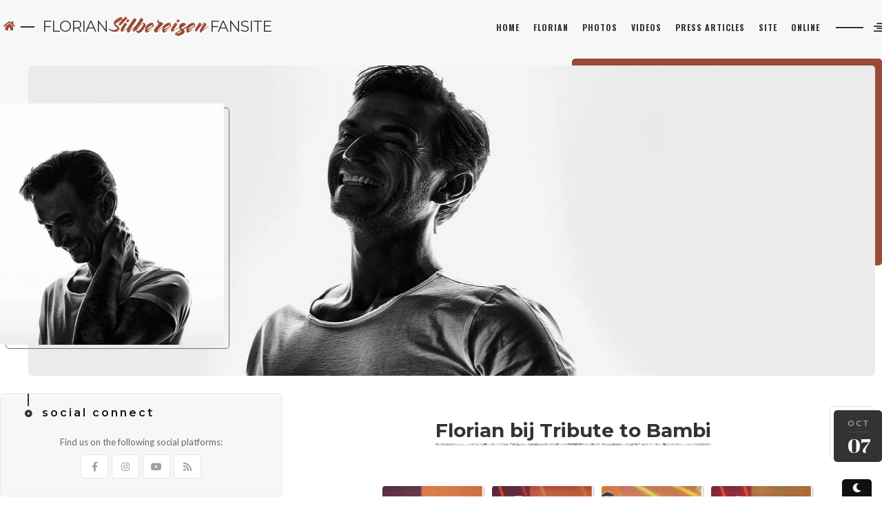

--- FILE ---
content_type: text/html; charset=UTF-8
request_url: https://florian-silbereisenfan.net/florian-bij-tribute-to-bambi/
body_size: 69613
content:
<!DOCTYPE html>
<html lang="en-US">
<head>
	<meta http-equiv="Pragma" content="no-cache"> 
	<meta name="viewport" content="width=device-width; initial-scale=1.0">  
	<meta http-equiv="Content-Type" content="text/html; charset=utf-8"/>
	<link rel="profile" href="http://gmpg.org/xfn/11">
	<link rel="pingback" href="https://florian-silbereisenfan.net/xmlrpc.php" />
	<link rel="alternate" type="text/xml" title="RSS .92" href="https://florian-silbereisenfan.net/feed/rss/" />
	<link rel="preconnect" href="https://fonts.googleapis.com">
	<link rel="preconnect" href="https://fonts.gstatic.com" crossorigin>

	<title>Florian Silbereisen Fansite   &raquo; Florian bij Tribute to Bambi</title>
	<link rel="shortcut icon" type="image/x-icon" href="">

	<title>Florian bij Tribute to Bambi &#8211; Florian Silbereisen Fansite</title>
<meta name='robots' content='max-image-preview:large' />
	<style>img:is([sizes="auto" i], [sizes^="auto," i]) { contain-intrinsic-size: 3000px 1500px }</style>
	<link rel='dns-prefetch' href='//cdnjs.cloudflare.com' />
<link rel='dns-prefetch' href='//fonts.googleapis.com' />
<link rel="alternate" type="application/rss+xml" title="Florian Silbereisen Fansite &raquo; Feed" href="https://florian-silbereisenfan.net/feed/" />
<link rel="alternate" type="application/rss+xml" title="Florian Silbereisen Fansite &raquo; Comments Feed" href="https://florian-silbereisenfan.net/comments/feed/" />
<script type="text/javascript">
/* <![CDATA[ */
window._wpemojiSettings = {"baseUrl":"https:\/\/s.w.org\/images\/core\/emoji\/15.0.3\/72x72\/","ext":".png","svgUrl":"https:\/\/s.w.org\/images\/core\/emoji\/15.0.3\/svg\/","svgExt":".svg","source":{"concatemoji":"https:\/\/florian-silbereisenfan.net\/wp-includes\/js\/wp-emoji-release.min.js?ver=6.7.4"}};
/*! This file is auto-generated */
!function(i,n){var o,s,e;function c(e){try{var t={supportTests:e,timestamp:(new Date).valueOf()};sessionStorage.setItem(o,JSON.stringify(t))}catch(e){}}function p(e,t,n){e.clearRect(0,0,e.canvas.width,e.canvas.height),e.fillText(t,0,0);var t=new Uint32Array(e.getImageData(0,0,e.canvas.width,e.canvas.height).data),r=(e.clearRect(0,0,e.canvas.width,e.canvas.height),e.fillText(n,0,0),new Uint32Array(e.getImageData(0,0,e.canvas.width,e.canvas.height).data));return t.every(function(e,t){return e===r[t]})}function u(e,t,n){switch(t){case"flag":return n(e,"\ud83c\udff3\ufe0f\u200d\u26a7\ufe0f","\ud83c\udff3\ufe0f\u200b\u26a7\ufe0f")?!1:!n(e,"\ud83c\uddfa\ud83c\uddf3","\ud83c\uddfa\u200b\ud83c\uddf3")&&!n(e,"\ud83c\udff4\udb40\udc67\udb40\udc62\udb40\udc65\udb40\udc6e\udb40\udc67\udb40\udc7f","\ud83c\udff4\u200b\udb40\udc67\u200b\udb40\udc62\u200b\udb40\udc65\u200b\udb40\udc6e\u200b\udb40\udc67\u200b\udb40\udc7f");case"emoji":return!n(e,"\ud83d\udc26\u200d\u2b1b","\ud83d\udc26\u200b\u2b1b")}return!1}function f(e,t,n){var r="undefined"!=typeof WorkerGlobalScope&&self instanceof WorkerGlobalScope?new OffscreenCanvas(300,150):i.createElement("canvas"),a=r.getContext("2d",{willReadFrequently:!0}),o=(a.textBaseline="top",a.font="600 32px Arial",{});return e.forEach(function(e){o[e]=t(a,e,n)}),o}function t(e){var t=i.createElement("script");t.src=e,t.defer=!0,i.head.appendChild(t)}"undefined"!=typeof Promise&&(o="wpEmojiSettingsSupports",s=["flag","emoji"],n.supports={everything:!0,everythingExceptFlag:!0},e=new Promise(function(e){i.addEventListener("DOMContentLoaded",e,{once:!0})}),new Promise(function(t){var n=function(){try{var e=JSON.parse(sessionStorage.getItem(o));if("object"==typeof e&&"number"==typeof e.timestamp&&(new Date).valueOf()<e.timestamp+604800&&"object"==typeof e.supportTests)return e.supportTests}catch(e){}return null}();if(!n){if("undefined"!=typeof Worker&&"undefined"!=typeof OffscreenCanvas&&"undefined"!=typeof URL&&URL.createObjectURL&&"undefined"!=typeof Blob)try{var e="postMessage("+f.toString()+"("+[JSON.stringify(s),u.toString(),p.toString()].join(",")+"));",r=new Blob([e],{type:"text/javascript"}),a=new Worker(URL.createObjectURL(r),{name:"wpTestEmojiSupports"});return void(a.onmessage=function(e){c(n=e.data),a.terminate(),t(n)})}catch(e){}c(n=f(s,u,p))}t(n)}).then(function(e){for(var t in e)n.supports[t]=e[t],n.supports.everything=n.supports.everything&&n.supports[t],"flag"!==t&&(n.supports.everythingExceptFlag=n.supports.everythingExceptFlag&&n.supports[t]);n.supports.everythingExceptFlag=n.supports.everythingExceptFlag&&!n.supports.flag,n.DOMReady=!1,n.readyCallback=function(){n.DOMReady=!0}}).then(function(){return e}).then(function(){var e;n.supports.everything||(n.readyCallback(),(e=n.source||{}).concatemoji?t(e.concatemoji):e.wpemoji&&e.twemoji&&(t(e.twemoji),t(e.wpemoji)))}))}((window,document),window._wpemojiSettings);
/* ]]> */
</script>
<link rel='stylesheet' id='d4p_smashing_tabber-css' href='https://florian-silbereisenfan.net/wp-content/themes/sin21-wp-S301/inc/tabber/tabber.css?ver=6.7.4' type='text/css' media='all' />
<style id='wp-emoji-styles-inline-css' type='text/css'>

	img.wp-smiley, img.emoji {
		display: inline !important;
		border: none !important;
		box-shadow: none !important;
		height: 1em !important;
		width: 1em !important;
		margin: 0 0.07em !important;
		vertical-align: -0.1em !important;
		background: none !important;
		padding: 0 !important;
	}
</style>
<link rel='stylesheet' id='wp-block-library-css' href='https://florian-silbereisenfan.net/wp-includes/css/dist/block-library/style.min.css?ver=6.7.4' type='text/css' media='all' />
<style id='classic-theme-styles-inline-css' type='text/css'>
/*! This file is auto-generated */
.wp-block-button__link{color:#fff;background-color:#32373c;border-radius:9999px;box-shadow:none;text-decoration:none;padding:calc(.667em + 2px) calc(1.333em + 2px);font-size:1.125em}.wp-block-file__button{background:#32373c;color:#fff;text-decoration:none}
</style>
<style id='global-styles-inline-css' type='text/css'>
:root{--wp--preset--aspect-ratio--square: 1;--wp--preset--aspect-ratio--4-3: 4/3;--wp--preset--aspect-ratio--3-4: 3/4;--wp--preset--aspect-ratio--3-2: 3/2;--wp--preset--aspect-ratio--2-3: 2/3;--wp--preset--aspect-ratio--16-9: 16/9;--wp--preset--aspect-ratio--9-16: 9/16;--wp--preset--color--black: #000000;--wp--preset--color--cyan-bluish-gray: #abb8c3;--wp--preset--color--white: #ffffff;--wp--preset--color--pale-pink: #f78da7;--wp--preset--color--vivid-red: #cf2e2e;--wp--preset--color--luminous-vivid-orange: #ff6900;--wp--preset--color--luminous-vivid-amber: #fcb900;--wp--preset--color--light-green-cyan: #7bdcb5;--wp--preset--color--vivid-green-cyan: #00d084;--wp--preset--color--pale-cyan-blue: #8ed1fc;--wp--preset--color--vivid-cyan-blue: #0693e3;--wp--preset--color--vivid-purple: #9b51e0;--wp--preset--gradient--vivid-cyan-blue-to-vivid-purple: linear-gradient(135deg,rgba(6,147,227,1) 0%,rgb(155,81,224) 100%);--wp--preset--gradient--light-green-cyan-to-vivid-green-cyan: linear-gradient(135deg,rgb(122,220,180) 0%,rgb(0,208,130) 100%);--wp--preset--gradient--luminous-vivid-amber-to-luminous-vivid-orange: linear-gradient(135deg,rgba(252,185,0,1) 0%,rgba(255,105,0,1) 100%);--wp--preset--gradient--luminous-vivid-orange-to-vivid-red: linear-gradient(135deg,rgba(255,105,0,1) 0%,rgb(207,46,46) 100%);--wp--preset--gradient--very-light-gray-to-cyan-bluish-gray: linear-gradient(135deg,rgb(238,238,238) 0%,rgb(169,184,195) 100%);--wp--preset--gradient--cool-to-warm-spectrum: linear-gradient(135deg,rgb(74,234,220) 0%,rgb(151,120,209) 20%,rgb(207,42,186) 40%,rgb(238,44,130) 60%,rgb(251,105,98) 80%,rgb(254,248,76) 100%);--wp--preset--gradient--blush-light-purple: linear-gradient(135deg,rgb(255,206,236) 0%,rgb(152,150,240) 100%);--wp--preset--gradient--blush-bordeaux: linear-gradient(135deg,rgb(254,205,165) 0%,rgb(254,45,45) 50%,rgb(107,0,62) 100%);--wp--preset--gradient--luminous-dusk: linear-gradient(135deg,rgb(255,203,112) 0%,rgb(199,81,192) 50%,rgb(65,88,208) 100%);--wp--preset--gradient--pale-ocean: linear-gradient(135deg,rgb(255,245,203) 0%,rgb(182,227,212) 50%,rgb(51,167,181) 100%);--wp--preset--gradient--electric-grass: linear-gradient(135deg,rgb(202,248,128) 0%,rgb(113,206,126) 100%);--wp--preset--gradient--midnight: linear-gradient(135deg,rgb(2,3,129) 0%,rgb(40,116,252) 100%);--wp--preset--font-size--small: 13px;--wp--preset--font-size--medium: 20px;--wp--preset--font-size--large: 36px;--wp--preset--font-size--x-large: 42px;--wp--preset--spacing--20: 0.44rem;--wp--preset--spacing--30: 0.67rem;--wp--preset--spacing--40: 1rem;--wp--preset--spacing--50: 1.5rem;--wp--preset--spacing--60: 2.25rem;--wp--preset--spacing--70: 3.38rem;--wp--preset--spacing--80: 5.06rem;--wp--preset--shadow--natural: 6px 6px 9px rgba(0, 0, 0, 0.2);--wp--preset--shadow--deep: 12px 12px 50px rgba(0, 0, 0, 0.4);--wp--preset--shadow--sharp: 6px 6px 0px rgba(0, 0, 0, 0.2);--wp--preset--shadow--outlined: 6px 6px 0px -3px rgba(255, 255, 255, 1), 6px 6px rgba(0, 0, 0, 1);--wp--preset--shadow--crisp: 6px 6px 0px rgba(0, 0, 0, 1);}:where(.is-layout-flex){gap: 0.5em;}:where(.is-layout-grid){gap: 0.5em;}body .is-layout-flex{display: flex;}.is-layout-flex{flex-wrap: wrap;align-items: center;}.is-layout-flex > :is(*, div){margin: 0;}body .is-layout-grid{display: grid;}.is-layout-grid > :is(*, div){margin: 0;}:where(.wp-block-columns.is-layout-flex){gap: 2em;}:where(.wp-block-columns.is-layout-grid){gap: 2em;}:where(.wp-block-post-template.is-layout-flex){gap: 1.25em;}:where(.wp-block-post-template.is-layout-grid){gap: 1.25em;}.has-black-color{color: var(--wp--preset--color--black) !important;}.has-cyan-bluish-gray-color{color: var(--wp--preset--color--cyan-bluish-gray) !important;}.has-white-color{color: var(--wp--preset--color--white) !important;}.has-pale-pink-color{color: var(--wp--preset--color--pale-pink) !important;}.has-vivid-red-color{color: var(--wp--preset--color--vivid-red) !important;}.has-luminous-vivid-orange-color{color: var(--wp--preset--color--luminous-vivid-orange) !important;}.has-luminous-vivid-amber-color{color: var(--wp--preset--color--luminous-vivid-amber) !important;}.has-light-green-cyan-color{color: var(--wp--preset--color--light-green-cyan) !important;}.has-vivid-green-cyan-color{color: var(--wp--preset--color--vivid-green-cyan) !important;}.has-pale-cyan-blue-color{color: var(--wp--preset--color--pale-cyan-blue) !important;}.has-vivid-cyan-blue-color{color: var(--wp--preset--color--vivid-cyan-blue) !important;}.has-vivid-purple-color{color: var(--wp--preset--color--vivid-purple) !important;}.has-black-background-color{background-color: var(--wp--preset--color--black) !important;}.has-cyan-bluish-gray-background-color{background-color: var(--wp--preset--color--cyan-bluish-gray) !important;}.has-white-background-color{background-color: var(--wp--preset--color--white) !important;}.has-pale-pink-background-color{background-color: var(--wp--preset--color--pale-pink) !important;}.has-vivid-red-background-color{background-color: var(--wp--preset--color--vivid-red) !important;}.has-luminous-vivid-orange-background-color{background-color: var(--wp--preset--color--luminous-vivid-orange) !important;}.has-luminous-vivid-amber-background-color{background-color: var(--wp--preset--color--luminous-vivid-amber) !important;}.has-light-green-cyan-background-color{background-color: var(--wp--preset--color--light-green-cyan) !important;}.has-vivid-green-cyan-background-color{background-color: var(--wp--preset--color--vivid-green-cyan) !important;}.has-pale-cyan-blue-background-color{background-color: var(--wp--preset--color--pale-cyan-blue) !important;}.has-vivid-cyan-blue-background-color{background-color: var(--wp--preset--color--vivid-cyan-blue) !important;}.has-vivid-purple-background-color{background-color: var(--wp--preset--color--vivid-purple) !important;}.has-black-border-color{border-color: var(--wp--preset--color--black) !important;}.has-cyan-bluish-gray-border-color{border-color: var(--wp--preset--color--cyan-bluish-gray) !important;}.has-white-border-color{border-color: var(--wp--preset--color--white) !important;}.has-pale-pink-border-color{border-color: var(--wp--preset--color--pale-pink) !important;}.has-vivid-red-border-color{border-color: var(--wp--preset--color--vivid-red) !important;}.has-luminous-vivid-orange-border-color{border-color: var(--wp--preset--color--luminous-vivid-orange) !important;}.has-luminous-vivid-amber-border-color{border-color: var(--wp--preset--color--luminous-vivid-amber) !important;}.has-light-green-cyan-border-color{border-color: var(--wp--preset--color--light-green-cyan) !important;}.has-vivid-green-cyan-border-color{border-color: var(--wp--preset--color--vivid-green-cyan) !important;}.has-pale-cyan-blue-border-color{border-color: var(--wp--preset--color--pale-cyan-blue) !important;}.has-vivid-cyan-blue-border-color{border-color: var(--wp--preset--color--vivid-cyan-blue) !important;}.has-vivid-purple-border-color{border-color: var(--wp--preset--color--vivid-purple) !important;}.has-vivid-cyan-blue-to-vivid-purple-gradient-background{background: var(--wp--preset--gradient--vivid-cyan-blue-to-vivid-purple) !important;}.has-light-green-cyan-to-vivid-green-cyan-gradient-background{background: var(--wp--preset--gradient--light-green-cyan-to-vivid-green-cyan) !important;}.has-luminous-vivid-amber-to-luminous-vivid-orange-gradient-background{background: var(--wp--preset--gradient--luminous-vivid-amber-to-luminous-vivid-orange) !important;}.has-luminous-vivid-orange-to-vivid-red-gradient-background{background: var(--wp--preset--gradient--luminous-vivid-orange-to-vivid-red) !important;}.has-very-light-gray-to-cyan-bluish-gray-gradient-background{background: var(--wp--preset--gradient--very-light-gray-to-cyan-bluish-gray) !important;}.has-cool-to-warm-spectrum-gradient-background{background: var(--wp--preset--gradient--cool-to-warm-spectrum) !important;}.has-blush-light-purple-gradient-background{background: var(--wp--preset--gradient--blush-light-purple) !important;}.has-blush-bordeaux-gradient-background{background: var(--wp--preset--gradient--blush-bordeaux) !important;}.has-luminous-dusk-gradient-background{background: var(--wp--preset--gradient--luminous-dusk) !important;}.has-pale-ocean-gradient-background{background: var(--wp--preset--gradient--pale-ocean) !important;}.has-electric-grass-gradient-background{background: var(--wp--preset--gradient--electric-grass) !important;}.has-midnight-gradient-background{background: var(--wp--preset--gradient--midnight) !important;}.has-small-font-size{font-size: var(--wp--preset--font-size--small) !important;}.has-medium-font-size{font-size: var(--wp--preset--font-size--medium) !important;}.has-large-font-size{font-size: var(--wp--preset--font-size--large) !important;}.has-x-large-font-size{font-size: var(--wp--preset--font-size--x-large) !important;}
:where(.wp-block-post-template.is-layout-flex){gap: 1.25em;}:where(.wp-block-post-template.is-layout-grid){gap: 1.25em;}
:where(.wp-block-columns.is-layout-flex){gap: 2em;}:where(.wp-block-columns.is-layout-grid){gap: 2em;}
:root :where(.wp-block-pullquote){font-size: 1.5em;line-height: 1.6;}
</style>
<link rel='stylesheet' id='mndfs-style-css' href='https://florian-silbereisenfan.net/wp-content/plugins/mnd-fan-sidebar/assets/css/mndfs-style.css?ver=6.7.4' type='text/css' media='all' />
<link rel='stylesheet' id='mndpress-style-css' href='https://florian-silbereisenfan.net/wp-content/plugins/mnd-press-library/css/mndpress-style.css?ver=6.7.4' type='text/css' media='all' />
<link rel='stylesheet' id='mndvault-style-css' href='https://florian-silbereisenfan.net/wp-content/plugins/mnd-video-vault/css/mndvault-style.css?ver=6.7.4' type='text/css' media='all' />
<link rel='stylesheet' id='reset-css' href='https://florian-silbereisenfan.net/wp-content/themes/sin21-wp-S301/css/reset.css' type='text/css' media='' />
<link rel='stylesheet' id='slick-css' href='https://florian-silbereisenfan.net/wp-content/themes/sin21-wp-S301/js/slick/slick.css?ver=1.8.1' type='text/css' media='all' />
<link rel='stylesheet' id='slick-theme-css' href='https://florian-silbereisenfan.net/wp-content/themes/sin21-wp-S301/js/slick/slick-theme.css?ver=1.8.1' type='text/css' media='all' />
<link rel='stylesheet' id='fonts-css' href='https://fonts.googleapis.com/css2?family=Open%20Sans:ital,wght@0,400;0,700;1,400;1,700&#038;family=Bitter:ital,wght@0,400;0,700;1,400;1,700&#038;family=Playfair%20Display:ital,wght@0,400;0,700;1,400;1,700&#038;family=Abril%20Fatface&#038;family=Merriweather:ital,wght@0,400;0,700;1,400;1,700&#038;family=Lato:ital,wght@0,400;0,700;1,400;1,700&#038;family=Montserrat:ital,wght@0,400;0,500;0,600;0,700;1,400;1,700&#038;family=Oswald:wght@400;700&#038;subset=latin%2Clatin-ext&#038;display=swap' type='text/css' media='all' />
<link rel='stylesheet' id='main-style-css' href='https://florian-silbereisenfan.net/wp-content/themes/sin21-wp-S301/style.css' type='text/css' media='all' />
<link rel='stylesheet' id='font-awesome-css' href='https://florian-silbereisenfan.net/wp-content/themes/sin21-wp-S301/css/font-awesome.min.css?ver=5.15.4' type='text/css' media='all' />
<style id='akismet-widget-style-inline-css' type='text/css'>

			.a-stats {
				--akismet-color-mid-green: #357b49;
				--akismet-color-white: #fff;
				--akismet-color-light-grey: #f6f7f7;

				max-width: 350px;
				width: auto;
			}

			.a-stats * {
				all: unset;
				box-sizing: border-box;
			}

			.a-stats strong {
				font-weight: 600;
			}

			.a-stats a.a-stats__link,
			.a-stats a.a-stats__link:visited,
			.a-stats a.a-stats__link:active {
				background: var(--akismet-color-mid-green);
				border: none;
				box-shadow: none;
				border-radius: 8px;
				color: var(--akismet-color-white);
				cursor: pointer;
				display: block;
				font-family: -apple-system, BlinkMacSystemFont, 'Segoe UI', 'Roboto', 'Oxygen-Sans', 'Ubuntu', 'Cantarell', 'Helvetica Neue', sans-serif;
				font-weight: 500;
				padding: 12px;
				text-align: center;
				text-decoration: none;
				transition: all 0.2s ease;
			}

			/* Extra specificity to deal with TwentyTwentyOne focus style */
			.widget .a-stats a.a-stats__link:focus {
				background: var(--akismet-color-mid-green);
				color: var(--akismet-color-white);
				text-decoration: none;
			}

			.a-stats a.a-stats__link:hover {
				filter: brightness(110%);
				box-shadow: 0 4px 12px rgba(0, 0, 0, 0.06), 0 0 2px rgba(0, 0, 0, 0.16);
			}

			.a-stats .count {
				color: var(--akismet-color-white);
				display: block;
				font-size: 1.5em;
				line-height: 1.4;
				padding: 0 13px;
				white-space: nowrap;
			}
		
</style>
<script type="text/javascript" src="https://cdnjs.cloudflare.com/ajax/libs/jquery/3.6.0/jquery.min.js?ver=3.6.0" id="jquery-js"></script>
<script type="text/javascript" src="https://florian-silbereisenfan.net/wp-content/themes/sin21-wp-S301/inc/tabber/tabber.js?ver=6.7.4" id="d4p_smashing_tabber-js"></script>
<script type="text/javascript" src="https://florian-silbereisenfan.net/wp-content/themes/sin21-wp-S301/js/tooltip.js" id="tooltip-js"></script>
<script type="text/javascript" src="https://florian-silbereisenfan.net/wp-content/themes/sin21-wp-S301/js/slick/slick.min.js?ver=1.8.1" id="slick-js"></script>
<link rel="https://api.w.org/" href="https://florian-silbereisenfan.net/wp-json/" /><link rel="alternate" title="JSON" type="application/json" href="https://florian-silbereisenfan.net/wp-json/wp/v2/posts/3109" /><link rel="canonical" href="https://florian-silbereisenfan.net/florian-bij-tribute-to-bambi/" />
<link rel='shortlink' href='https://florian-silbereisenfan.net/?p=3109' />
<link rel="alternate" title="oEmbed (JSON)" type="application/json+oembed" href="https://florian-silbereisenfan.net/wp-json/oembed/1.0/embed?url=https%3A%2F%2Fflorian-silbereisenfan.net%2Fflorian-bij-tribute-to-bambi%2F" />
<link rel="alternate" title="oEmbed (XML)" type="text/xml+oembed" href="https://florian-silbereisenfan.net/wp-json/oembed/1.0/embed?url=https%3A%2F%2Fflorian-silbereisenfan.net%2Fflorian-bij-tribute-to-bambi%2F&#038;format=xml" />
<style type="text/css" id="sin21-customizer-css">

		.mast-head .head_2 {
		background-image: url(https://florian-silbereisenfan.net/wp-content/uploads/2021/11/cropped-Cfrankzauritz002-1.png);
	}
		@media screen and (max-width:1099px) {
		.mobile-title .bg {
			background-image: url(https://florian-silbereisenfan.net/wp-content/uploads/2021/11/mobileheader.png);
		}
	}
		.menu-has-search {
		display:none;
	}
		.menu-has-social {
		display:none;
	}
		.mobile-title b {
		display:none;
	}
		body.full-header .site-title:before {
		content:'\f015';
	}
		img,
	.widget,
	input,
	textarea,
	button,
	blockquote,
	.main-nav .active a,
	.main-nav .current-menu-item a,
	.mast-head .head_1,
	.mast-head .head_1_bg,
	.mast-head .head_2_bg,
	.mast-head .head_2,
	.mast-head .social-nav a,
	.mast-head .text-box,
	.footer-imgs img,
	.footer-content .wrapper,
	.site-footer .credit,
	.post .date-wrap,
	.date-wrap .border,
	.post .date,
	.post-footer,
	.post-footer:before,
	.post-footer:after,
	.post-meta,
	.share-buttons a,
	.post-thumbnail,
	.related-image,
	.related-image .post-thumbnail,
	.more-link,
	.author,
	.cmnt,
	.comment-reply-link,
	.fn,
	.fn:after,
	.post-author-meta,
	.post-author-meta .avatar-wrap > img,
	.widget_calendar td,
	.widget_calendar th,
	.widget_calendar caption,
	.page-numbers,
	.ext-links,
	.wp-caption,
	.wp-caption img {
		border-radius:5px;
	}
	blockquote:before {
		border-radius:0 0 5px 0;
	}
	.footer-imgs .wrapper {
		border-radius:5px 5px 0 0;
	}

		@media screen and (min-width:1100px) {
		button.dark-mode-switch,
		button.dark-mode-switch:hover,
		button.dark-mode-switch:focus {
					border-radius:5px 5px 0 0;
		}
	}
		@media screen and (min-width:1100px) {
		.main-nav ul li a  {
			font-family:Oswald;
		}
	}
		body,
	.footer-imgs .caption {
		font-family:Lato;
	}
		h1,h2,h3,
	h4,h5,h6,
	.post-title,
	.widget-title,
	.ext-links:after {
		font-family:Montserrat;
	}
	</style>

<style type="text/css" id="sin21-header-css">
		.mast-head .head_1,
	body.full-header .mast-head .head_1 {
		background-image: url(https://florian-silbereisenfan.net/wp-content/uploads/2021/11/cropped-newhea1.png);
		}
	</style>
	<link rel="icon" href="https://florian-silbereisenfan.net/wp-content/uploads/2017/05/cropped-side-box-32x32.jpg" sizes="32x32" />
<link rel="icon" href="https://florian-silbereisenfan.net/wp-content/uploads/2017/05/cropped-side-box-192x192.jpg" sizes="192x192" />
<link rel="apple-touch-icon" href="https://florian-silbereisenfan.net/wp-content/uploads/2017/05/cropped-side-box-180x180.jpg" />
<meta name="msapplication-TileImage" content="https://florian-silbereisenfan.net/wp-content/uploads/2017/05/cropped-side-box-270x270.jpg" />

		<!-- 
	 *
	 *	Masonry.js script function
	 *
	 -->
	<script>
	$(document).ready(function($){
	$('.grid-wrap').masonry({
		columnWidth: '.grid-sizer',
		gutter: '.gutter-sizer',
		itemSelector: '.grid-item',
		percentPosition: true,
		});
	});
	</script>
	</head>
<body class="post-template-default single single-post postid-3109 single-format-standard full-header">
	<div class="top-container">
	<div class="wrapper">
		<div class="site-title hide--mobile">
		Florian <i>Silbereisen</i> Fansite	</div><!-- .site-title -->
		
	<div class="site-navigation--wrap">
		<div class="site-navigation">
		<div class="mobile-nav-buttons">
		
							<button id="daynight" class="dark-mode-switch">
					<span class="fa fa-moon"></span> 
					<span class="fa fa-sun"></span> 
				</button>
				
						
					</div><!-- .mobile-nav-buttons -->
		
		<nav class="main-nav" role="navigation">
			<label for="show-menu" class="show-menu"></label>
			<input type="checkbox" id="show-menu">
			<ul class="rpv-menu">
			<li id="menu-item-3847" class="menu-item menu-item-type-custom menu-item-object-custom menu-item-home menu-item-3847"><a href="https://florian-silbereisenfan.net">Home<span class="fa fa fa-angle-down"></span></a></li>
<li id="menu-item-3849" class="menu-item menu-item-type-custom menu-item-object-custom menu-item-3849"><a href="https://florian-silbereisenfan.net/florian/">Florian<span class="fa fa fa-angle-down"></span></a></li>
<li id="menu-item-3850" class="menu-item menu-item-type-custom menu-item-object-custom menu-item-3850"><a href="https://florian-silbereisenfan.net/gallery">Photos<span class="fa fa fa-angle-down"></span></a></li>
<li id="menu-item-3852" class="menu-item menu-item-type-custom menu-item-object-custom menu-item-3852"><a href="https://florian-silbereisenfan.net/video-vault/">Videos<span class="fa fa fa-angle-down"></span></a></li>
<li id="menu-item-3851" class="menu-item menu-item-type-custom menu-item-object-custom menu-item-3851"><a href="https://florian-silbereisenfan.net/press-archive/">Press Articles<span class="fa fa fa-angle-down"></span></a></li>
<li id="menu-item-3853" class="menu-item menu-item-type-custom menu-item-object-custom menu-item-3853"><a href="https://florian-silbereisenfan.net/site/">Site<span class="fa fa fa-angle-down"></span></a></li>
<li id="menu-item-3854" class="menu-item menu-item-type-custom menu-item-object-custom menu-item-3854"><a href="https://florian-silbereisenfan.net/online/">Online<span class="fa fa fa-angle-down"></span></a></li>
			</ul>
		</nav><!-- .main-nav -->

		<div class="social-menu hide--desktop" role="navigation">
		<input type="checkbox" id="show-social">
			<div class="social-nav-wrap social-nav">
				Find us on the following social platforms:
				<div class="menu"><ul>
<li class="page_item page-item-2582"><a href="https://florian-silbereisenfan.net/2582-2/"><span class="hide">#2582 (no title)</span></a></li>
<li class="page_item page-item-11 page_item_has_children"><a href="https://florian-silbereisenfan.net/florian/"><span class="hide">Florian Silbereisen</span></a></li>
<li class="page_item page-item-147"><a href="https://florian-silbereisenfan.net/guestbook/"><span class="hide">Guestbook</span></a></li>
<li class="page_item page-item-202 page_item_has_children"><a href="https://florian-silbereisenfan.net/media/"><span class="hide">Media</span></a></li>
<li class="page_item page-item-23 page_item_has_children"><a href="https://florian-silbereisenfan.net/online/"><span class="hide">Online</span></a></li>
<li class="page_item page-item-1676"><a href="https://florian-silbereisenfan.net/press-archive/"><span class="hide">Press Archive</span></a></li>
<li class="page_item page-item-3626"><a href="https://florian-silbereisenfan.net/privacy-policy/"><span class="hide">Privacy Policy</span></a></li>
<li class="page_item page-item-2"><a href="https://florian-silbereisenfan.net/sample-page/"><span class="hide">Sample Page</span></a></li>
<li class="page_item page-item-71 page_item_has_children"><a href="https://florian-silbereisenfan.net/site/"><span class="hide">Site</span></a></li>
<li class="page_item page-item-4880"><a href="https://florian-silbereisenfan.net/televisie/"><span class="hide">Televisie</span></a></li>
<li class="page_item page-item-2513"><a href="https://florian-silbereisenfan.net/test-muziek-pagina/"><span class="hide">Test muziek pagina</span></a></li>
<li class="page_item page-item-1202"><a href="https://florian-silbereisenfan.net/test-page/"><span class="hide">Test page</span></a></li>
<li class="page_item page-item-1794"><a href="https://florian-silbereisenfan.net/test-page-2/"><span class="hide">test page</span></a></li>
<li class="page_item page-item-3399"><a href="https://florian-silbereisenfan.net/videos/"><span class="hide">Video archive</span></a></li>
<li class="page_item page-item-4844"><a href="https://florian-silbereisenfan.net/video-vault/"><span class="hide">Video Vault</span></a></li>
<li class="page_item page-item-3404 page_item_has_children"><a href="https://florian-silbereisenfan.net/videos-2/"><span class="hide">Videos</span></a></li>
</ul></div>
			</div><!-- .social-nav-wrap -->
		</div><!-- .social-menu -->

		<div class="top-search hide--desktop">
		<input type="checkbox" id="show-search">
			<div class="search-wrap">
				<div class="search-box">
					<form role="search" method="get" class="search-form" action="https://florian-silbereisenfan.net/">
					<label>
						<span class="screen-reader-text">Search for:</span>
						<input type="search" class="search-field"
							placeholder="Search"
							value="" name="s" />
					</label>
					<input type="submit" class="search-submit fa" value="&#xf002" />
					</form>
				</div><!-- .search-box -->
			</div><!-- .search-wrap -->
		</div><!-- .top-search -->

		</div><!-- .site-navigation -->
	</div><!-- .site-navigation--wrap -->
	</div><!-- .wrapper -->
	</div><!-- .top-container -->

		<div class="mobile-title clear hide--desktop">
	<span class="title">
		<a href="https://florian-silbereisenfan.net/">
		Florian <i>Silbereisen</i> Fansite		</a><br>
		</span>
	<div class="overlay"></div>
	<div class="bg"></div>
	</div><!-- .mobile-title -->
	
	<div class="mast-head hide--mobile">
	<div class="wrapper">
		<header class="wrap hide--mobile" role="banner">
			<div class="head_1"></div><!-- .head_1 -->
			<div class="head_1_bg"></div><!-- .head_1_bg -->
			<div class="head_2"></div><!-- .head_2 -->
			<div class="head_2_bg"></div><!-- .head_2_bg -->
		</header><!-- .wrap -->
	</div><!-- .wrapper -->
	</div><!-- .mast-head -->
	<span class="clear"></span>

	<div class="wrapper">
	<div id="content" class="content-area">
		<main id="main" role="main">
	
		<article id="post-3109" class="post-3109 post type-post status-publish format-standard hentry category-appearances category-florian single-post">
	
		
	<header class="post-header">
				
		<div class="date-wrap">
			<div class="date"><span class="screen-reader-text">Posted on</span>
				<time class="entry-date published updated" datetime="2017-10-07T15:36:45+02:00">
					<div class="month">Oct</div>
					<div class="num">07</div>
					<span class="screen-reader-text year">2017</span>
				</time>
			</div><!-- .date -->
		<div class="border"></div>
		</div><!-- .date-wrap -->
		<div class="mobile-date hide--desktop">Oct 7, 2017</div>
		<span class="clear hide--desktop mobile-date-clear"></span>
				
				<div class="post-title-align clear">
			<h3 class="post-title">Florian bij Tribute to Bambi</h3>
		</div><!-- .post-title-align -->
		
			</header><!-- .post-header -->

	
	<div class="post-entry">
		<p style="text-align: center;"><img decoding="async" src="http://florian-silbereisenfan.net/gallery/albums/userpics/10001/thumb_Tributetobambi001.jpg" alt="Tributetobambi001.jpg" /> <img decoding="async" src="http://florian-silbereisenfan.net/gallery/albums/userpics/10001/thumb_Tributetobambi003.jpg" alt="Tributetobambi003.jpg" /> <img decoding="async" src="http://florian-silbereisenfan.net/gallery/albums/userpics/10001/thumb_Tributetobambi004.jpg" alt="Tributetobambi004.jpg" /> <img decoding="async" src="http://florian-silbereisenfan.net/gallery/albums/userpics/10001/thumb_Tributetobami002.jpg" alt="Tributetobami002.jpg" /></p>
<p style="text-align: center;"><iframe src="https://www.youtube.com/embed/JOtBC_mV2Rk" width="360" height="215" frameborder="0" allowfullscreen="allowfullscreen"></iframe></p>
<p><a href="http://florian-silbereisenfan.net/florian/campagnes-foundations/ambassadeur-tribute-to-bami-stiftung/">Voor meer informatie klik hier!</a></p>
<div class="ext-links">Appearances &amp; Events &gt; 2017 &gt; <a href="http://florian-silbereisenfan.net/gallery/thumbnails.php?album=297">[5 oktober] Tribute to Bambi</a></div>
	
						
	<div class="post-tags">
	<span class="screen-reader-text">Post Tags</span>
			</div><!-- .post-tags -->
					
		</div><!-- .post-entry -->
	
		<footer class="post-footer">
		<div class="post-meta">
		
							
			<div class="author">
		<span class="fa fa-user-circle"></span>
			<span class="screen-reader-text">Written by</span> 
			admin		</div><!-- .author -->
		
			<div class="cmnt">
		<span class="fa fa-comment"></span>
					No comments				</div><!-- .cmnt -->
					
		<div class="post-cats">
	<span class="fa fa-folder-open"></span>
	<span class="screen-reader-text">Post Categories</span>		
		<a href="https://florian-silbereisenfan.net/category/photo-gallery/appearances/" rel="category tag">Appearances</a>, <a href="https://florian-silbereisenfan.net/category/florian/" rel="category tag">Florian</a>	</div><!-- .post-cats -->
								
					<div class="share-buttons">
		<a class="share-button twitter" title="Florian bij Tribute to Bambi" href="http://twitter.com/share?text=https://florian-silbereisenfan.net/florian-bij-tribute-to-bambi/&text=Florian bij Tribute to Bambi" target="_blank"></a>
		<a class="share-button facebook" title="Florian bij Tribute to Bambi" href="https://www.facebook.com/sharer/sharer.php?u=https://florian-silbereisenfan.net/florian-bij-tribute-to-bambi/" target="_blank"></a>
		<a class="share-button tumblr" title="Florian bij Tribute to Bambi" href="http://tumblr.com/widgets/share/tool?canonicalUrl=https://florian-silbereisenfan.net/florian-bij-tribute-to-bambi/" target="_blank"></a>
		<a class="share-button pinterest" title="Florian bij Tribute to Bambi" href="https://www.pinterest.com/pin/create/button/?url=https://florian-silbereisenfan.net/florian-bij-tribute-to-bambi/&description=Florian bij Tribute to Bambi&media=" target="_blank"></a>
		<a class="share-button mail" title="Florian bij Tribute to Bambi" href="mailto:?subject=Recommended Post: Florian bij Tribute to Bambi &body=Hey! I saw this post and thought you might like it. Check it out: https://florian-silbereisenfan.net/florian-bij-tribute-to-bambi/" target="_blank"></a>
	</div><!-- .share-buttons .pull-right -->
			</div><!-- .post-meta -->
		
			
	</footer><!-- .post-footer -->
	</article><!-- #post-3109 -->		<div class="related-posts">
		<div class="related-box">
		<h4 class="related-header">			Related Posts
					</h4><!-- .related-header -->
	<div class="related-posts-slider" dir="ltr">
				<div class="related-item post-3859 post type-post status-publish format-standard has-post-thumbnail hentry category-florian category-muziek category-photo-gallery single-post">
		<div class="related-image">
						<div class="post-thumbnail">
				<a href="https://florian-silbereisenfan.net/video-stukje-uit-musical-rebecca-das-fruhlingsfest-der-uberraschungen-17-3-2012/" rel="bookmark">
					<div class="post-img" style="background-image: url(https://florian-silbereisenfan.net/wp-content/uploads/2018/09/13-1.jpg)"></div>
				</a>
			</div><!-- .post-thumbnail -->
					</div><!-- .related-image -->
		<h4 class="related-title"><a href="https://florian-silbereisenfan.net/video-stukje-uit-musical-rebecca-das-fruhlingsfest-der-uberraschungen-17-3-2012/" rel="bookmark">[Video] Stukje uit musical Rebecca &#8211; Das Frühlingsfest der Überraschungen (17-3-&#8216;2012)</a></h4>
		<div class="related-date">09.03.2018</div>
		</div><!-- .related-item -->
				<div class="related-item post-2271 post type-post status-publish format-standard hentry category-florian single-post">
		<div class="related-image">
					</div><!-- .related-image -->
		<h4 class="related-title"><a href="https://florian-silbereisenfan.net/florian-klubbb3-gezien/" rel="bookmark">Florian &#038; KLUBBB3 gezien</a></h4>
		<div class="related-date">02.19.2017</div>
		</div><!-- .related-item -->
				<div class="related-item post-434 post type-post status-publish format-standard hentry category-das-beste-der-feste-tour-18-03-tm-13-05-florian category-florian category-site single-post">
		<div class="related-image">
					</div><!-- .related-image -->
		<h4 class="related-title"><a href="https://florian-silbereisenfan.net/10-mei-naar-dbdf-in-krefeld/" rel="bookmark">10 mei naar DBDF in Krefeld</a></h4>
		<div class="related-date">04.08.2016</div>
		</div><!-- .related-item -->
				<div class="related-item post-1424 post type-post status-publish format-standard hentry category-florian single-post">
		<div class="related-image">
					</div><!-- .related-image -->
		<h4 class="related-title"><a href="https://florian-silbereisenfan.net/florian-bij-oktoberfest-live/" rel="bookmark">Florian bij Oktoberfest Live</a></h4>
		<div class="related-date">09.18.2016</div>
		</div><!-- .related-item -->
				<div class="related-item post-2932 post type-post status-publish format-standard hentry category-florian single-post">
		<div class="related-image">
					</div><!-- .related-image -->
		<h4 class="related-title"><a href="https://florian-silbereisenfan.net/florian-at-the-10th-grk-golf-charity-masters-opening/" rel="bookmark">Florian at the 10th GRK Golf Charity Masters &#8211; Opening</a></h4>
		<div class="related-date">08.21.2017</div>
		</div><!-- .related-item -->
				<div class="related-item post-1292 post type-post status-publish format-standard hentry category-florian category-tv single-post">
		<div class="related-image">
					</div><!-- .related-image -->
		<h4 class="related-title"><a href="https://florian-silbereisenfan.net/wer-weiss-denn-sowas-xxl/" rel="bookmark">Wer Weiss Denn Sowas? XXL</a></h4>
		<div class="related-date">08.26.2016</div>
		</div><!-- .related-item -->
		
	</div><!-- .related-posts-slider -->
		</div><!-- .related-box -->
		</div><!-- .related-posts -->
		<div style="clear: both;"></div>
				<nav class="navigation single-post-nav" role="navigation">
		<h4 class="screen-reader-text">Post navigation</h4>
		<div class="nav-links">
			<div class="nav-previous"><a href="https://florian-silbereisenfan.net/16-september-dirndl-fertig-los-oktoberfestshow-2017/" rel="prev"><h5 class="nav-title">Previous Post</h5><span class="title">[16 september] Dirndl! Fertig! Los! &#8211; Oktoberfestshow 2017</span></div></a>			<div class="nav-next"><a href="https://florian-silbereisenfan.net/florian-wint-goldene-henne/" rel="next"><h5 class="nav-title">Next Post</h5><span class="title">Florian wint Goldene Henne!</span></div></a>		</div><!-- .nav-links -->
	</nav><!-- .single-post-nav -->
		<div id="comments" class="comments-area">
	
		
			<div id="respond" class="comment-respond">
		<h3 id="reply-title" class="comment-reply-title">Leave a Reply <small><a rel="nofollow" id="cancel-comment-reply-link" href="/florian-bij-tribute-to-bambi/#respond" style="display:none;">Cancel reply</a></small></h3><form action="https://florian-silbereisenfan.net/wp-comments-post.php" method="post" id="commentform" class="comment-form" novalidate><p class="comment-notes"><span id="email-notes">Your email address will not be published.</span> <span class="required-field-message">Required fields are marked <span class="required">*</span></span></p><p class="comment-form-comment"><label for="comment">Comment <span class="required">*</span></label> <textarea id="comment" name="comment" cols="45" rows="8" maxlength="65525" required></textarea></p><p class="comment-form-author"><label for="author">Name <span class="required">*</span></label> <input id="author" name="author" type="text" value="" size="30" maxlength="245" autocomplete="name" required /></p>
<p class="comment-form-email"><label for="email">Email <span class="required">*</span></label> <input id="email" name="email" type="email" value="" size="30" maxlength="100" aria-describedby="email-notes" autocomplete="email" required /></p>
<p class="comment-form-url"><label for="url">Website</label> <input id="url" name="url" type="url" value="" size="30" maxlength="200" autocomplete="url" /></p>
<p class="form-submit"><input name="submit" type="submit" id="submit" class="submit" value="Post Comment" /> <input type='hidden' name='comment_post_ID' value='3109' id='comment_post_ID' />
<input type='hidden' name='comment_parent' id='comment_parent' value='0' />
</p><p style="display: none;"><input type="hidden" id="akismet_comment_nonce" name="akismet_comment_nonce" value="1bacc60fa6" /></p><p style="display: none !important;" class="akismet-fields-container" data-prefix="ak_"><label>&#916;<textarea name="ak_hp_textarea" cols="45" rows="8" maxlength="100"></textarea></label><input type="hidden" id="ak_js_1" name="ak_js" value="147"/><script>document.getElementById( "ak_js_1" ).setAttribute( "value", ( new Date() ).getTime() );</script></p></form>	</div><!-- #respond -->
	<p class="akismet_comment_form_privacy_notice">This site uses Akismet to reduce spam. <a href="https://akismet.com/privacy/" target="_blank" rel="nofollow noopener">Learn how your comment data is processed.</a></p>	</div><!-- #comments .comments-area -->

		</main><!-- .site-main -->	</div><!-- #content .site-content -->				<aside id="sidebar" class="widget-area" role="complementary">
		<section class="widget widget_text">
		<h2 class="widget-title"><span>Social Connect</span></h2>
		
		<div class="textwidget">
		<div align="center">
					Find us on the following social platforms:
				</div>
				<div class="social-nav"><ul><li id="menu-item-4629" class="menu-item menu-item-type-custom menu-item-object-custom menu-item-4629"><a href="https://facebook.com/floriansilbereisenfansiteholland"><span class="hide">Facebook</span></a></li>
<li id="menu-item-4630" class="menu-item menu-item-type-custom menu-item-object-custom menu-item-4630"><a href="https://instagram.com/floriansilbereisenfan.net_"><span class="hide">Instagram</span></a></li>
<li id="menu-item-4631" class="menu-item menu-item-type-custom menu-item-object-custom menu-item-4631"><a href="https://www.youtube.com/user/MkaFan86"><span class="hide">YouTube</span></a></li>
<li id="menu-item-4633" class="menu-item menu-item-type-custom menu-item-object-custom menu-item-4633"><a href="https://florian-silbereisenfan.net/rss/"><span class="hide">RSS</span></a></li>
</ul></div>		</div><!-- .textwidget -->
	</section><!-- .widget -->
		
	<section class="widget mndfs_latest_projects-4 widget_mndfs_latest_projects"><h3 class="widget-title"><span>Agenda</span></h3>
			<div class="textwidget">
				<ul class="mndfs-latest-projects">						<li>
															<div class="mndfs-project-image">
									<img src="http://florian-silbereisenfan.net/wp-content/uploads/2024/11/adventsfest.png" alt="Das Adventsfest der 100.000 Lichter" />
								</div><!-- .mndfs-project-image -->
							
							<div class="mndfs-project-details">
								<div class="mndfs-project-title">
									<span>Das Adventsfest der 100.000 Lichter</span>

																			<span class="mndfs-project-year">30 november 2024</span>
																	</div>

																	<div class="mndfs-project-role"><span>ARD</span></div>
																	<div class="mndfs-project-status"><span>20:15u</span></div>
																	<div class="mndfs-project-synopsis"><span>Voorafgaand aan de adventstijd presenteert Florian Silbereisen live vanuit Suhl Das Adventsfest der 100.000 Lichter</span></div>
															</div><!-- .mndfs-project-details -->

															<div class="mndfs-project-links">
																			<div class="mndfs-project-official"><a href="http://floriansilbereisen.com/">Official</a></div>
																	</div><!-- .mndfs-project-links -->
													</li>
						
					<div style="clear: both;"></div>
				</ul><!-- .mndfs-latest-projects -->
			</div></section><!-- .widget --><section class="widget mndvault_latest_videos-4 widget_mndvault_latest_videos"><h3 class="widget-title"><span>Latest Videos</span></h3><div class="textwidget"><ul class="mndvault-video-latest"><li><div class="mndvault-video-latest-image"><a href="https://florian-silbereisenfan.net/videos/schlagerbooom-2024-opening/"><img width="240" height="180" src="https://florian-silbereisenfan.net/wp-content/uploads/2024/11/schlagerbooom2024.png" class="attachment-mndvault-video-thumb size-mndvault-video-thumb wp-post-image" alt="" decoding="async" loading="lazy" /></a></div><!-- .mndvault-video-latest-image --><div class="mndvault-video-latest-details"><div class="mndvault-video-latest-title"><a href="https://florian-silbereisenfan.net/videos/schlagerbooom-2024-opening/">Schlagerbooom 2024 &#8211; Opening</a></div><div class="mndvault-video-latest-meta">Added 24/11/2024</div><!-- .mndvault-video-latest-meta --></div><!-- .mndvault-video-latest-details --></li><li><div class="mndvault-video-latest-image"><a href="https://florian-silbereisenfan.net/videos/brings-florian-silbereisen-medley/"><img width="240" height="180" src="https://florian-silbereisenfan.net/wp-content/uploads/2024/11/brings.png" class="attachment-mndvault-video-thumb size-mndvault-video-thumb wp-post-image" alt="" decoding="async" loading="lazy" /></a></div><!-- .mndvault-video-latest-image --><div class="mndvault-video-latest-details"><div class="mndvault-video-latest-title"><a href="https://florian-silbereisenfan.net/videos/brings-florian-silbereisen-medley/">Brings &#038; Florian Silbereisen &#8211; Medley</a></div><div class="mndvault-video-latest-meta">Added 24/11/2024</div><!-- .mndvault-video-latest-meta --></div><!-- .mndvault-video-latest-details --></li><li><div class="mndvault-video-latest-image"><a href="https://florian-silbereisenfan.net/videos/mfg-major-tom-vollig-losgelostmfg/"><img width="240" height="180" src="https://florian-silbereisenfan.net/wp-content/uploads/2024/11/mfg.png" class="attachment-mndvault-video-thumb size-mndvault-video-thumb wp-post-image" alt="" decoding="async" loading="lazy" /></a></div><!-- .mndvault-video-latest-image --><div class="mndvault-video-latest-details"><div class="mndvault-video-latest-title"><a href="https://florian-silbereisenfan.net/videos/mfg-major-tom-vollig-losgelostmfg/">MFG &#8211;  Major Tom (Völlig losgelöst)MFG &#8211;</a></div><div class="mndvault-video-latest-meta">Added 24/11/2024</div><!-- .mndvault-video-latest-meta --></div><!-- .mndvault-video-latest-details --></li><li><div class="mndvault-video-latest-image"><a href="https://florian-silbereisenfan.net/videos/florian-silbereisen-thomas-anders-sie/"><img width="240" height="180" src="https://florian-silbereisenfan.net/wp-content/uploads/2024/11/sie-1.png" class="attachment-mndvault-video-thumb size-mndvault-video-thumb wp-post-image" alt="" decoding="async" loading="lazy" /></a></div><!-- .mndvault-video-latest-image --><div class="mndvault-video-latest-details"><div class="mndvault-video-latest-title"><a href="https://florian-silbereisenfan.net/videos/florian-silbereisen-thomas-anders-sie/">Florian Silbereisen &#038; Thomas Anders &#8211; Sie!</a></div><div class="mndvault-video-latest-meta">Added 24/11/2024</div><!-- .mndvault-video-latest-meta --></div><!-- .mndvault-video-latest-details --></li></ul><!-- .mndvault-video-latest --></div></section><!-- .widget --><section class="widget mndfs_affiliate_categories-2 widget_mndfs_affiliate_categories"><h3 class="widget-title"><span>Elite Affilates</span></h3>
			<div class="textwidget">
				<div class="mndfs-affiliate-cats">							<div class="mndfs-affiliate-image">
																	<a href="http://daddariofan.net/">
																		<img src="https://florian-silbereisenfan.net/wp-content/uploads/2020/09/alexandra.png" alt="Alexandra Daddario" />
																	</a>
															</div><!-- .mndfs-affiliate-image -->
														<div class="mndfs-affiliate-image">
																	<a href="http://simplydanedehaan.com/">
																		<img src="https://florian-silbereisenfan.net/wp-content/uploads/2020/09/Dane.png" alt="Dane DeHaan" />
																	</a>
															</div><!-- .mndfs-affiliate-image -->
														<div class="mndfs-affiliate-image">
																	<a href="http://simplydanielradcliffe.com/">
																		<img src="https://florian-silbereisenfan.net/wp-content/uploads/2020/09/Daniel.png" alt="Daniel Radcliffe" />
																	</a>
															</div><!-- .mndfs-affiliate-image -->
														<div class="mndfs-affiliate-image">
																	<a href="http://elizabeth-olsen.com/">
																		<img src="https://florian-silbereisenfan.net/wp-content/uploads/2020/09/Elizabeth.png" alt="Elizabeth Olsen" />
																	</a>
															</div><!-- .mndfs-affiliate-image -->
														<div class="mndfs-affiliate-image">
																	<a href="https://duff-hilary.com/">
																		<img src="https://florian-silbereisenfan.net/wp-content/uploads/2020/09/Hilary.png" alt="Hilary Duff" />
																	</a>
															</div><!-- .mndfs-affiliate-image -->
														<div class="mndfs-affiliate-image">
																	<a href="http://jack-falahee.net/">
																		<img src="https://florian-silbereisenfan.net/wp-content/uploads/2020/09/Jack.png" alt="Jack Falahee" />
																	</a>
															</div><!-- .mndfs-affiliate-image -->
														<div class="mndfs-affiliate-image">
																	<a href="http://jennadewan.net/">
																		<img src="https://florian-silbereisenfan.net/wp-content/uploads/2020/09/Jenna.png" alt="Jenna Dewan" />
																	</a>
															</div><!-- .mndfs-affiliate-image -->
														<div class="mndfs-affiliate-image">
																	<a href="http://www.melissa-gilbert.net">
																		<img src="https://florian-silbereisenfan.net/wp-content/uploads/2020/12/melissa-gilbert-fansite.png" alt="Melissa Gilbert" />
																	</a>
															</div><!-- .mndfs-affiliate-image -->
														<div class="mndfs-affiliate-image">
																	<a href="http://www.natalia-oreiro.de/">
																		<img src="https://florian-silbereisenfan.net/wp-content/uploads/2020/09/natalia.png" alt="Natalia Oreiro" />
																	</a>
															</div><!-- .mndfs-affiliate-image -->
														<div class="mndfs-affiliate-image">
																	<a href="http://ryan-reynolds.net/">
																		<img src="https://florian-silbereisenfan.net/wp-content/uploads/2020/09/Ryan.png" alt="Ryan Reynolds" />
																	</a>
															</div><!-- .mndfs-affiliate-image -->
														<div class="mndfs-affiliate-image">
																	<a href="http://wesbentley.net/">
																		<img src="https://florian-silbereisenfan.net/wp-content/uploads/2020/09/Wes.png" alt="Wes Bentley" />
																	</a>
															</div><!-- .mndfs-affiliate-image -->
							
					<div style="clear: both;"></div>

					<div class="mndfs-affiliate-status">Accept Elite Affiliates</div>
				</div><!-- .mndfs-affiliate-cats -->
			</div></section><!-- .widget --><section class="widget mndfs_affiliate_categories-5 widget_mndfs_affiliate_categories"><h3 class="widget-title"><span>Top Affiliates</span></h3>
			<div class="textwidget">
				<div class="mndfs-affiliate-cats">							<div class="mndfs-affiliate-text">
																	<a href="https://daniellepanabaker.net/">
																													<span>Danielle</span>
										Panabaker																	</a>
															</div><!-- .mndfs-affiliate-text -->
														<div class="mndfs-affiliate-text">
																	<a href="https://maisie-williams.net/">
																													<span>Maisie</span>
										Williams																	</a>
															</div><!-- .mndfs-affiliate-text -->
														<div class="mndfs-affiliate-text">
																	<a href="https://ariana-grande.org/">
																													<span>Ariana</span>
										Grande																	</a>
															</div><!-- .mndfs-affiliate-text -->
														<div class="mndfs-affiliate-text">
																	<a href="https://gemma-chan.org/">
																													<span>Gemma</span>
										Chan																	</a>
															</div><!-- .mndfs-affiliate-text -->
														<div class="mndfs-affiliate-text">
																	<a href="https://simplyelizabetholsen.com/">
																													<span>Elizabeth</span>
										Olsen																	</a>
															</div><!-- .mndfs-affiliate-text -->
														<div class="mndfs-affiliate-text">
																	<a href="https://katie-mcgrath.org/">
																													<span>Katie</span>
										McGrath																	</a>
															</div><!-- .mndfs-affiliate-text -->
														<div class="mndfs-affiliate-text">
																	<a href="https://melissa-benoist.com/">
																													<span>Melissa</span>
										Benoist																	</a>
															</div><!-- .mndfs-affiliate-text -->
														<div class="mndfs-affiliate-text">
																	<a href="https://michael-french.net/">
																													<span>Michael</span>
										French																	</a>
															</div><!-- .mndfs-affiliate-text -->
														<div class="mndfs-affiliate-text">
																	<a href="https://selena-gomez.net/">
																													<span>Selena </span>
										Gomez																	</a>
															</div><!-- .mndfs-affiliate-text -->
														<div class="mndfs-affiliate-text">
																	<a href="https://simplytomfelton.com/">
																													<span>Tom</span>
										Felton																	</a>
															</div><!-- .mndfs-affiliate-text -->
							
					<div style="clear: both;"></div>

					<div class="mndfs-affiliate-status">View All | Become a Affiliate</div>
				</div><!-- .mndfs-affiliate-cats -->
			</div></section><!-- .widget --><section class="widget text-48 widget_text"><h3 class="widget-title"><span>Officiële sites</span></h3>			<div class="textwidget"><ul>
<li><a href="https://floriansilbereisen.com/" target="_blank" rel="noopener">Website</a></li>
<li><a href="https://www.facebook.com/floriansilbereisen.official" target="_blank" rel="noopener">Facebook</a></li>
<li><a href="https://www.instagram.com/floriansilbereisen.official/" target="_blank" rel="noopener">Instagram</a></li>
</ul>
</div>
		</section><!-- .widget --><section class="widget text-49 widget_text"><h3 class="widget-title"><span>Site information</span></h3>			<div class="textwidget"><p><i class="fa fa-user"></i><strong>   Owner</strong>: Marijke<br />
<i class="fa fa-paint-brush"></i>  <strong>Online since</strong>: 22 januari 2016<br />
<i class="fa fa-link"></i>  <i class="fa fa-url"></i><strong>URL</strong>: Florian-silbereisenfan.net<br />
<i class="fa fa-laptop"></i>  <strong>Host</strong>: <a href="https://fansitehost.com/" target="_blank" rel="noopener noreferrer">Fansitehost</a><br />
<i class="fa fa-envelope"></i>  <strong>Contact</strong>:<br />
<i class="fa fa-list"></i>   <strong>Listed at: </strong><a href="http://fansite-directory.net/fansites/male/f/" target="_blank" rel="noopener">Fansite directory</a><br />
<i class="fa fa-group"></i> <i class="fa fa-users"></i> <strong>Fans online</strong>: <script language="JavaScript">var fhs = document.createElement('script');var fhs_id = "5667720";
var ref = (''+document.referrer+'');var pn =  window.location;var w_h = window.screen.width + " x " + window.screen.height;
fhs.src = "//freehostedscripts.net/ocounter.php?site="+fhs_id+"&e1=Online User&e2=Online Users&r="+ref+"&wh="+w_h+"&a=1&pn="+pn+"";
document.head.appendChild(fhs);document.write("<span id='o_"+fhs_id+"'></span>");
</script></p>
</div>
		</section><!-- .widget -->	</aside><!-- #sidebar .widget-area -->		</div><!-- .wrapper -->	<div class="clear"></div>		<div class="footer-imgs"><div class="wrapper"> 	<div class="title-wrap clear hide--mobile">		<div class="title">			 Recently<br>			<b>Updated</b><br>			<i>Photos</i>		</div><!-- .title -->	</div><!-- .title-wrap -->		<div style="display:none;">Photogallery</div>			<div class="textwidget"><table  >
<tr>
<td><a href="https://florian-silbereisenfan.net/gallery/displayimage.php?pos=-16061"  ><img decoding="async"  src="https://florian-silbereisenfan.net/gallery/albums/userpics/10001/thumb_KhM-002.jpg" alt="KhM-002.jpg" title="KhM-002.jpg"  /></a></td>
<td><a href="https://florian-silbereisenfan.net/gallery/displayimage.php?pos=-16062"  ><img decoding="async"  src="https://florian-silbereisenfan.net/gallery/albums/userpics/10001/thumb_KhM-001.jpg" alt="KhM-001.jpg" title="KhM-001.jpg"  /></a></td>
<td><a href="https://florian-silbereisenfan.net/gallery/displayimage.php?pos=-16060"  ><img decoding="async"  src="https://florian-silbereisenfan.net/gallery/albums/userpics/10001/thumb_KhM-003.jpg" alt="KhM-003.jpg" title="KhM-003.jpg"  /></a></td>
<td><a href="https://florian-silbereisenfan.net/gallery/displayimage.php?pos=-16059"  ><img decoding="async"  src="https://florian-silbereisenfan.net/gallery/albums/userpics/10001/thumb_IMG_6292.jpeg" alt="IMG_6292.jpeg" title="IMG_6292.jpeg"  /></a></td>
<td><a href="https://florian-silbereisenfan.net/gallery/displayimage.php?pos=-16052"  ><img decoding="async"  src="https://florian-silbereisenfan.net/gallery/albums/userpics/10001/thumb_par-011.jpg" alt="par-011.jpg" title="par-011.jpg"  /></a></td>
<td><a href="https://florian-silbereisenfan.net/gallery/displayimage.php?pos=-16053"  ><img decoding="async"  src="https://florian-silbereisenfan.net/gallery/albums/userpics/10001/thumb_par-010.jpg" alt="par-010.jpg" title="par-010.jpg"  /></a></td>
<td><a href="https://florian-silbereisenfan.net/gallery/displayimage.php?pos=-16054"  ><img decoding="async"  src="https://florian-silbereisenfan.net/gallery/albums/userpics/10001/thumb_par-012.jpg" alt="par-012.jpg" title="par-012.jpg"  /></a></td>
<td><a href="https://florian-silbereisenfan.net/gallery/displayimage.php?pos=-16055"  ><img decoding="async"  src="https://florian-silbereisenfan.net/gallery/albums/userpics/10001/thumb_par-014.jpg" alt="par-014.jpg" title="par-014.jpg"  /></a></td>
<td><a href="https://florian-silbereisenfan.net/gallery/displayimage.php?pos=-16056"  ><img decoding="async"  src="https://florian-silbereisenfan.net/gallery/albums/userpics/10001/thumb_par-013.jpg" alt="par-013.jpg" title="par-013.jpg"  /></a></td>
<td><a href="https://florian-silbereisenfan.net/gallery/displayimage.php?pos=-16048"  ><img decoding="async"  src="https://florian-silbereisenfan.net/gallery/albums/userpics/10001/thumb_par-006.jpg" alt="par-006.jpg" title="par-006.jpg"  /></a></td>
</tr>
</table>
<p>$objCpm-&gt;cpm_close();<br />
?&gt;</p>
</div>
			<div class="caption">	<div class="descript">		[ Hosting over 10,000 photos to browse through. ]	</div><!-- .descript -->	<div class="gallery-nav mobile" role="navigation">		<i class="fa fa-link"></i> <ul><li id="menu-item-4659" class="menu-item menu-item-type-custom menu-item-object-custom menu-item-4659"><a href="https://florian-silbereisenfan.net/gallery/">Gallery</a></li>
</ul>	</div><!-- .gallery-nav -->		<a class="gallery-link" href="https://florian-silbereisenfan.net/gallery">							Visit Gallery			 <i class="fa fa-arrow-alt-circle-right"></i>		</a>	</div><!-- .caption -->		</div><!-- .wrapper -->	</div><!-- .footer-imgs -->				<div class="footer-content">			<div class="wrapper">				<section class="widget mndfs_elite_affiliates-19 widget_mndfs_elite_affiliates"><h3 class="widget-title"><span>Affiliates</span></h3>
			<div class="textwidget">
				<div class="mndfs-elite-affiliates">							<div class="mndfs-affiliate-text">
																	<a href="https://daniellepanabaker.net/">
																													<span>Danielle</span>
										Panabaker																	</a>
															</div><!-- .mndfs-affiliate-text -->
														<div class="mndfs-affiliate-text">
																	<a href="https://maisie-williams.net/">
																													<span>Maisie</span>
										Williams																	</a>
															</div><!-- .mndfs-affiliate-text -->
														<div class="mndfs-affiliate-text">
																	<a href="https://gemma-chan.org/">
																													<span>Gemma</span>
										Chan																	</a>
															</div><!-- .mndfs-affiliate-text -->
														<div class="mndfs-affiliate-text">
																	<a href="https://ariana-grande.org/">
																													<span>Ariana</span>
										Grande																	</a>
															</div><!-- .mndfs-affiliate-text -->
														<div class="mndfs-affiliate-text">
																	<a href="http://daddariofan.net/">
																													<span>Alexandra </span>
										Daddario																	</a>
															</div><!-- .mndfs-affiliate-text -->
														<div class="mndfs-affiliate-text">
																	<a href="https://CameronDiaz.org">
																													<span>Cameron</span>
										Diaz																	</a>
															</div><!-- .mndfs-affiliate-text -->
														<div class="mndfs-affiliate-text">
																	<a href="http://simplydanedehaan.com/">
																													<span>Dane</span>
										DeHaan																	</a>
															</div><!-- .mndfs-affiliate-text -->
														<div class="mndfs-affiliate-text">
																	<a href="http://simplydanielradcliffe.com/">
																													<span>Daniel </span>
										Radcliffe																	</a>
															</div><!-- .mndfs-affiliate-text -->
														<div class="mndfs-affiliate-text">
																	<a href="http://elizabeth-olsen.com/">
																													<span>Elizabeth </span>
										Olsen																	</a>
															</div><!-- .mndfs-affiliate-text -->
														<div class="mndfs-affiliate-text">
																	<a href="https://simplyelizabetholsen.com/">
																													<span>Elizabeth</span>
										Olsen																	</a>
															</div><!-- .mndfs-affiliate-text -->
														<div class="mndfs-affiliate-text">
																	<a href="http://emilyosment.net/">
																													<span>Emily</span>
										Osment																	</a>
															</div><!-- .mndfs-affiliate-text -->
														<div class="mndfs-affiliate-text">
																	<a href="https://duff-hilary.com/">
																													<span>Hilary</span>
										Duff																	</a>
															</div><!-- .mndfs-affiliate-text -->
														<div class="mndfs-affiliate-text">
																	<a href="http://jack-falahee.net/">
																													<span>Jack</span>
										Falahee																	</a>
															</div><!-- .mndfs-affiliate-text -->
														<div class="mndfs-affiliate-text">
																	<a href="http://jennadewan.net/">
																													<span>Jenna </span>
										Dewan																	</a>
															</div><!-- .mndfs-affiliate-text -->
														<div class="mndfs-affiliate-text">
																	<a href="http://jennifer-rostock.us/">
																													<span>Jennifer</span>
										Rostock																	</a>
															</div><!-- .mndfs-affiliate-text -->
														<div class="mndfs-affiliate-text">
																	<a href="http://joey-king.net/">
																													<span>Joey</span>
										King																	</a>
															</div><!-- .mndfs-affiliate-text -->
														<div class="mndfs-affiliate-text">
																	<a href="https://katie-mcgrath.org/">
																													<span>Katie</span>
										McGrath																	</a>
															</div><!-- .mndfs-affiliate-text -->
														<div class="mndfs-affiliate-text">
																	<a href="http://olsenfans.com/">
																													<span>Mary-Kate &amp; Ashley</span>
																											</a>
															</div><!-- .mndfs-affiliate-text -->
														<div class="mndfs-affiliate-text">
																	<a href="https://melissa-benoist.com/">
																													<span>Melissa</span>
										Benoist																	</a>
															</div><!-- .mndfs-affiliate-text -->
														<div class="mndfs-affiliate-text">
																	<a href="http://www.melissa-gilbert.net">
																													<span>Melissa</span>
										Gilbert																	</a>
															</div><!-- .mndfs-affiliate-text -->
														<div class="mndfs-affiliate-text">
																	<a href="https://michael-french.net/">
																													<span>Michael</span>
										French																	</a>
															</div><!-- .mndfs-affiliate-text -->
														<div class="mndfs-affiliate-text">
																	<a href="https://michael-french.net/">
																													<span>Michael</span>
										French																	</a>
															</div><!-- .mndfs-affiliate-text -->
														<div class="mndfs-affiliate-text">
																	<a href="http://www.natalia-oreiro.de/">
																													<span>Natalia</span>
										Oreiro																	</a>
															</div><!-- .mndfs-affiliate-text -->
														<div class="mndfs-affiliate-text">
																	<a href="http://ryan-reynolds.net/">
																													<span>Ryan</span>
										Reynolds																	</a>
															</div><!-- .mndfs-affiliate-text -->
														<div class="mndfs-affiliate-text">
																	<a href="https://selena-gomez.net/">
																													<span>Selena </span>
										Gomez																	</a>
															</div><!-- .mndfs-affiliate-text -->
														<div class="mndfs-affiliate-text">
																	<a href="https://simplytomfelton.com/">
																													<span>Tom</span>
										Felton																	</a>
															</div><!-- .mndfs-affiliate-text -->
														<div class="mndfs-affiliate-text">
																	<a href="http://wesbentley.net/">
																													<span>Wes</span>
										Bentley																	</a>
															</div><!-- .mndfs-affiliate-text -->
							
					<div style="clear: both;"></div>

					<div class="mndfs-affiliate-status">Accept</div>
				</div><!-- .mndfs-elite-affiliates -->
			</div></section><!-- .widget --><section class="widget_text widget custom_html-16 widget_custom_html"><h3 class="widget-title"><span>Disclaimer</span></h3><div class="textwidget custom-html-widget"><b>Florian Silbereisen Fansite</b> is an unofficial, non-profit fansite run by fans and is in no way affiliated with Florian Silbereisen, his management, or any representation there of. We take no ownership rights to any photos, media or information posted on the site. Tags and watermarks on photos exist only for promotional purposes and do not imply ownership. If you feel any of the material rightfully belongs to you and want them removed, please contact us before taking any legal action, and the content will be removed ASAP</div></section><!-- .widget --><section class="widget search-11 widget_search"><h3 class="widget-title"><span>Search</span></h3><form role="search" method="get" class="search-form" action="https://florian-silbereisenfan.net/">
				<label>
					<span class="screen-reader-text">Search for:</span>
					<input type="search" class="search-field" placeholder="Search &hellip;" value="" name="s" />
				</label>
				<input type="submit" class="search-submit" value="Search" />
			</form></section><!-- .widget --><section class="widget block-3 widget_block widget_media_video">
<figure class="wp-block-video"></figure>
</section><!-- .widget -->			</div><!-- .wrapper -->		</div><!-- .footer-content -->			<footer class="site-footer" role="contentinfo">		<div class="wrapper">		<div class="site-info">			Copyright © 2016 - 2025 Florian Silbereisen Fansite<br>						<a href="https://freefansitehosting.com/dmca/">DMCA</a> &amp; <a href="https://freefansitehosting.com/privacy-policy/">privacy policy</a> | <a href="https://fansitehost.com/">Host</a> |			<a href="">Homepage</a>			&bull;  <a href="#">Back to top</a>			<!-- 				 *				 * Sin21 Designs				 * Designer Credit				 * DO NOT REMOVE WITHOUT PERMISSON 				 *			-->			<a href="http://sin21.org/" class="credit" style="float:right;"  target="_new">Sin21</a>		</div><!-- .site-info -->		</div><!-- .wrapper -->	</footer><!-- .site-footer -->	<div class="scroll-progress"><div class="scroll-line"></div></div>			<!-- 	 *	 *	Slick.min.js script function	 *	 -->	<script type="text/javascript">		$(document).ready(function(){		  $('.related-posts-slider').slick({			dots: false,			infinite: true,			fade: false,			speed: 600,			slidesToShow: 3,			slidesToScroll: 1,			autoplay: false,			autoplaySpeed: 4000,			arrows: true, 			 responsive: [				{				breakpoint: 1024,				settings: {					slidesToShow: 2,				}				}, 				{				breakpoint: 600,				settings: {					slidesToShow: 1,				}				}, 						]		});		});	  </script>			<!-- 	 *	 *	Scrolling Progress Bar script function	 *	 -->	<script type="text/javascript">	//capture scroll any percentage	$(window).scroll(function(){	var wintop = $(window).scrollTop(), docheight = 				$(document).height(), winheight = $(window).height();				var scrolled = (wintop/(docheight-winheight))*100;	  			$('.scroll-line').css('width', (scrolled + '%'));	});	</script>	<script type="text/javascript" src="https://florian-silbereisenfan.net/wp-content/themes/sin21-wp-S301/js/menu.js" id="menu-js"></script>
<script type="text/javascript" src="https://florian-silbereisenfan.net/wp-content/themes/sin21-wp-S301/js/dark-mode.js" id="dark-mode-js"></script>
<script type="text/javascript" src="https://florian-silbereisenfan.net/wp-includes/js/comment-reply.min.js?ver=6.7.4" id="comment-reply-js" async="async" data-wp-strategy="async"></script>
<script defer type="text/javascript" src="https://florian-silbereisenfan.net/wp-content/plugins/akismet/_inc/akismet-frontend.js?ver=1743328667" id="akismet-frontend-js"></script>
</body></html>

--- FILE ---
content_type: text/css
request_url: https://florian-silbereisenfan.net/wp-content/themes/sin21-wp-S301/inc/tabber/tabber.css?ver=6.7.4
body_size: 929
content:
.d4p-tabber-widget ul.d4p-tabber-header { margin: 0 !important; overflow: auto; }
.d4p-tabber-widget ul.d4p-tabber-header li { list-style:none; float:left; border-bottom: none; }
.d4p-tabber-widget ul.d4p-tabber-header li a { display:block; padding:2px 10px; text-decoration:none!important; margin:1px; margin-left:0; font-size: 13px; }
.d4p-tabber-widget ul.d4p-tabber-header li a.selected { margin-bottom: 0; cursor:default; font-weight: bold; }
.d4p-tabber-widget div.widget { clear:left; padding: 5px 10px; margin-bottom: 1em; }
.d4p-tabber-widget div.widget ul { margin:0 0 1em; }
.d4p-tabber-widget div.d4p-st-tab { padding: 5px 10px; }

.d4p-tabber-widget ul.d4p-tabber-header li a { color:#21759B; background:#DCDCDC; }
.d4p-tabber-widget ul.d4p-tabber-header li a:hover { color:#ffffff; background:#21759B; }
.d4p-tabber-widget ul.d4p-tabber-header li a.selected { color:#ffffff; background: #21759B; border-bottom:1px solid #21759B; }
.d4p-tabber-widget div.d4p-st-tab { border: 1px solid #21759B; background-color: #ffffff; }


--- FILE ---
content_type: text/css
request_url: https://florian-silbereisenfan.net/wp-content/plugins/mnd-fan-sidebar/assets/css/mndfs-style.css?ver=6.7.4
body_size: 3478
content:
/*
 * Plugin Name: MND Fan Sidebar
 * Description: Styling the custom widgets.
*/


/* Latest projects widget
-------------------------------------------------------------- */

ul.mndfs-latest-projects {
	margin: 0;
	padding: 0;
	list-style: none;
}

ul.mndfs-latest-projects li {
	display: table;
	width: 100%;
	margin: 0 0 10px 0;
	padding: 0 0 10px 0;
	list-style: none;
}

ul.mndfs-latest-projects li:last-child {
	margin: 0;
}

.mndfs-project-image {
	margin: 5px 0 10px 0;
}

ul.mndfs-latest-projects li:first-child .mndfs-project-image {
	margin: 0 0 10px 0;
}

.mndfs-project-title {
	font-weight: 700;
}

.mndfs-project-year {
	font-weight: 400;
}

.mndfs-project-role {
	font-style: italic;
}

.mndfs-project-status {
	text-decoration: underline;
}

.mndfs-project-synopsis {
	margin: 10px 0 0 0;
}

.mndfs-project-links {
	display: flex;
	display: -webkit-flex;
	margin: 0 -5px;
	padding: 10px 0 0 0;
	text-align: center;
	flex-wrap: wrap;
	-webkit-flex-wrap: wrap;
	justify-content: center;
	-webkit-justify-content: center;
}

.mndfs-project-info,
.mndfs-project-news,
.mndfs-project-photos,
.mndfs-project-videos,
.mndfs-project-imdb,
.mndfs-project-official {
	display: inline-block;
	margin: 0 5px;
}


/* Featured albums widget
-------------------------------------------------------------- */

.mndfs-featured-albums {
	-webkit-box-sizing: border-box;
	-moz-box-sizing: border-box;
	box-sizing: border-box;
	margin: -4px;
}

.mndfs-album-image {
	margin: 0 0 5px 0;
}

.mndfs-album-details {
	line-height: 1.5;
	text-align: center;
}

.mndfs-album-date {
	font-size: .75em;
}

.mndfs-album-title {
	font-size: .85em;
}

.mndfs-album-2,
.mndfs-album-3,
.mndfs-album-4,
.mndfs-album-5,
.mndfs-album-6,
.mndfs-album-7,
.mndfs-album-8,
.mndfs-album-9,
.mndfs-album-10 {
	float: left;
	-webkit-box-sizing: border-box;
	-moz-box-sizing: border-box;
	box-sizing: border-box;
	padding: 4px;
	vertical-align: top;
}

.mndfs-album-2 {
	width: 50%;
}

.mndfs-album-3 {
	width: 33.333%;
}

.mndfs-album-4 {
	width: 25%;
}

.mndfs-album-5 {
	width: 20%;
}

.mndfs-album-6 {
	width: 16.67%;
}

.mndfs-album-7 {
	width: 14.29%;
}

.mndfs-album-8 {
	width: 12.5%;
}

.mndfs-album-9 {
	width: 11.11%;
}

.mndfs-album-10 {
	width: 10%;
}


/* Elite affiliates widget
-------------------------------------------------------------- */

.mndfs-elite-affiliates,
.mndfs-affiliate-cats {
	-webkit-box-sizing: border-box;
	-moz-box-sizing: border-box;
	box-sizing: border-box;
	margin: -2px;
}

.mndfs-affiliate-text {
	font-size: 9px;
	font-weight: 400;
	line-height: 1.5;
	float: left;
	-webkit-box-sizing: border-box;
	-moz-box-sizing: border-box;
	box-sizing: border-box;
	width: 18.65%;
	margin: 2px;
	padding: 5px 0;
	text-align: center;
	border: 1px solid #ccc;
}

.mndfs-affiliate-text a {
	display: block;
	color: #555;
}

.mndfs-affiliate-text a span {
	font-weight: 700;
	display: block;
}

.mndfs-affiliate-image {
	float: left;
	-webkit-box-sizing: border-box;
	-moz-box-sizing: border-box;
	box-sizing: border-box;
	width: 18.65%;
	margin: 2px;
}

.mndfs-affiliate-status {
	margin: 5px 0 0 0;
	text-align: center;
}


/* Welcome message widget
-------------------------------------------------------------- */

.mndfs-welcome-image {
	margin: 0 0 10px 0;
}


/* Patterns
-------------------------------------------------------------- */

.mndfs-project-image img,
.mndfs-album-image img,
.mndfs-affiliate-image img,
.mndfs-welcome-image img {
	-webkit-box-sizing: border-box;
	-moz-box-sizing: border-box;
	box-sizing: border-box;
	max-width: 100%;
	height: auto;
	margin: 0!important;
	vertical-align: middle;
}


--- FILE ---
content_type: text/css
request_url: https://florian-silbereisenfan.net/wp-content/plugins/mnd-press-library/css/mndpress-style.css?ver=6.7.4
body_size: 2697
content:
/*
 * Plugin Name: MND Press Library
 * Description: Styling the press templates.
*/


/* Remove default theme page thumbs
-------------------------------------------------------------- */

.single-mndpress_article .wp-post-image:not(.size-mndpress-article-thumb),
.single-mndpress_article .post-thumbnail,
.post-type-archive-mndpress_article .wp-post-image:not(.size-mndpress-article-thumb),
.post-type-archive-mndpress_article .post-thumbnail {
	display: none!important;
}


/* Single article
-------------------------------------------------------------- */

.mndpress-article-title {
	margin-top: 1.6em;
	margin-bottom: .5%;
}

.mndpress-article-details {
	margin-bottom: 1.6em;
	opacity: .75;
}

.mndpress-article-image,
.mndfilm-article-image {
	float: right;
	margin-bottom: 3%;
	margin-left: 3%;
}

.size-mndpress-article-thumb {
	max-width: 150px;
	height: auto;
}

.mndpress-credit {
	font-size: .87em;
	text-align: center;
	margin: 1.6em 0;
	opacity: .75;
}


/* Article list
-------------------------------------------------------------- */

.mndpress-article-list-row {
	display: table;
	width: 100%;
	padding: 10px 0;
	border-bottom: 1px dotted #ddd;
}

.mndpress-article-list-row:first-child {
	padding: 0 0 10px 0;
}

.mndpress-article-list-date,
.mndpress-article-list-publication,
.mndpress-article-list-title {
	display: table-cell;
}

.mndpress-article-list-date {
	width: 15%;
}

.mndpress-article-list-publication {
	width: 35%;
}

.mndpress-article-list-title {
	overflow: hidden;
	width: 50%;
	max-width: 100px;
	white-space: nowrap;
	text-overflow: ellipsis;
}


/* Article navigation
-------------------------------------------------------------- */

.mndpress-article-navigation .nav-previous {
	display: inline-block;
	float: left;
	width: 49.5%;
	vertical-align: top;
}

.mndpress-article-navigation .nav-next {
	display: inline-block;
	float: right;
	width: 49.5%;
	text-align: right;
	vertical-align: top;
}

.mndpress-article-navigation .meta-nav {
	font-weight: 700;
	display: block;
}


/* Accessibility
-------------------------------------------------------------- */

.post-type-archive-mndpress_article .screen-reader-text,
.single-mndpress_article .screen-reader-text {
	position: absolute !important;
	overflow: hidden;
	clip: rect(1px, 1px, 1px, 1px);
	width: 1px;
	height: 1px;
}


/* Responsive
-------------------------------------------------------------- */

@media (max-width: 600px) {
	.mndpress-article-list-date,
    .mndpress-article-list-publication,
    .mndpress-article-list-title {
		display: block;
		width: 100%;
	}

	.mndpress-article-list-title {
		overflow: visible;
		max-width: none;
		white-space: normal;
		text-overflow: clip;
	}
}


--- FILE ---
content_type: text/css
request_url: https://florian-silbereisenfan.net/wp-content/themes/sin21-wp-S301/style.css
body_size: 109069
content:
/*
Theme Name: Sin21 WP-S301
Theme URI: https://sin21.org
Author: Carol L. (admin@sin21.org)
Author URI: https://sin21.org
Version: 1.0
Description: This is a premade base theme created by Sin21 Designs. 
This theme is not to be used or redistributed without the explicit permission of Carol L.
Tags: two-column, left-sidebar, right-sidebar, list-layout, grid-layout, blog-layout, fansite, accessibility-ready, custom-colors, custom-menu, custom-logo, editor-style, featured-images, footer-widgets, sticky-post, threaded-comments
*/

/*
Table of Contents:
	1.0 - Global
	  1.1 - Normalize
	  1.2 - Typography
	  1.3 - Elements
	2.0 - Theme Structure
	3.0 - Site Navigation
	  3.1 - Primary Menu
	  3.2 - Social Icons Menu
	  3.3 - Navigations
	  3.4 - Paginations
	4.0 - Header
	5.0 - Content
	  5.1 - Posts
	  5.2 - Post Header
	  5.3 - Post Entry
	  5.4 - Post Footer
	  5.5 - Post Thumbnail
	  5.6 - Share Buttons
	  5.7 - Author Biography
	  5.8 - Related posts
	  5.9 - Blog Layouts
	    5.10 - Grid Layout
	    5.11 - List layout
	  5.12 - Comments
	  5.13 - Comments Form
	  5.14 - Single Post
	  5.15 - Pages
	  5.16 - Archives
	  5.17 - Search
	  5.18 - 404 Page
	6.0 - Sidebar
	  6.1 - Widgets
	7.0 - Footer
	  7.1 - Gallery Feed 
	  7.2 - Widget Area
	  7.3 - Site Footer
	8.0 - Features & Plugins
	  8.1 - Breadcrumb Navigation
	  8.2 - Slick Slider [ slick.js ]
	  8.3 - Jetpack
	  8.4 - Contact Form 7
	  8.5 - D4P Tabber
	9.0 - Patterns
	  10.1 - Hide Elements
	  10.2 - Accessibility
	  10.3 - Alignments
	  10.4 - Media
	  10.5 - Galleries
	  10.6 - Captions
	11.0 Full Header Layout
	12.0 - Dark Theme
	  12.1 - Responsive Menu
	  12.2 - Desktop Button
	  12.3 - Mobile Button
	13.0 - Responsive CSS
	14.0 - RTL Supported CSS
-------------------------------------------------------------- */

/*	1.0 Global
--------------------------------------------- */

@font-face {
	font-family:'The Flower City';
	src:url('./inc/fonts/TheFlowerCity.eot');
	src:url('./inc/fonts/TheFlowerCity.eot?#iefix') format('embedded-opentype'),
	url('./inc/fonts/TheFlowerCity.woff2') format('woff2'),
	url('./inc/fonts/TheFlowerCity.woff') format('woff'),
	url('./inc/fonts/TheFlowerCity.ttf') format('truetype');
	font-weight:normal;
	font-style:normal;
	font-display:swap;
}

body {
	color:#5D5D5D;
	background:#fff;
	font:400 14px/24px 'Open Sans', sans-serif;
	line-height:190%;
	-ms-word-wrap:break-word;
	word-wrap:break-word;
}

/*  1.1 Normalize
--------------------------------------------- */

html {
	box-sizing:border-box;
}

*,
*:before,
*:after {
    box-sizing:inherit;
    word-break:break-word;
    word-wrap:break-word;
}

img {
	max-width:100%;
	height:auto;
	vertical-align:middle;
}

embed,
iframe,
object,
video {
	max-width:100%;
	vertical-align:middle;
}


/* 1.2 Typography
--------------------------------------------- */

a {
	color:#994B37;
	text-decoration:none;
}

a:hover,
a:focus {
	color:#111111;
	text-decoration:none;
}

.post-entry a:hover,
.post-meta a:hover,
.post-author-meta a:hover,
.ext-links a:hover,
.related-item a:hover,
.single-post-nav a:hover,
.comment-navigation a:hover,
.footer-imgs .caption a:hover,
.not-found a:hover {
	color:#414141;
	box-shadow:0 1px 0 #994B37;
}

strong, b {
	color:#5B5B5B;
	font-weight:700;	
}

em, i {
	color:#363636;
	font-style:italic;	
}

u {
	box-shadow:0 1px 0 #994B37;
	text-decoration:none;
}

/*  Heading  ---------- */

h1,
h2,
h3,
h4,
h5,
h6 {
	color:#363636;	
	font-family:Playfair Display, serif;
	font-weight:700;
}

h1,
h2,
h3,
h4,
h5,
h6
p,
blockquote,
hr,
ul,
ol,
table,
form {
	margin:14px 0;
}

h1 {
	font-size:28px;
}

h2 {
	font-size:24px;
}

h3,
h4 {
	font-size:20px;
}

h5,
h6 {
	font-size:18px;
}

.widget-title,
.ext-links:after {
	font-family:Playfair Display, serif;
}

/*  Font Awesome  ---------- */
 
.fa,
.fas,
:before,
:after {
	font-family:
	Font Awesome,
	Font Awesome Brands,
	Font Awesome Reg;
	font-size:inherit;
	font-style:normal;
	-webkit-font-smoothing:antialiased;
	-moz-osx-font-smoothing:grayscale;
}

/*  Blockquote  ---------- */

blockquote {
	margin:0 20px;
	padding:10px 25px 10px 45px;
	position:relative;
	color:#8D8D8D;
	background:#F7F7F7;
	font-style:italic;
}

blockquote:before {
	content:'\275D';
	padding:10px 10px 3px;
	position:absolute;
	top:0;
	left:0;
	z-index:1;
	color:#666;
	background:#fff;
	font-size:32px;
	font-style:normal;
}

blockquote p {
	position:relative;
	z-index:10;
}


/* 1.3 Elements
--------------------------------------------- */

img {
	margin:3px;
	padding:1px;
	border:1px solid #e1e1e1;
	border-top-width:0;
	border-bottom-width:3px;
	border-left-width:0;
	border-right-width:3px;
}

img:hover {
	opacity:.8;
	filter: saturate(30%);
}

.noborder {
	margin:0;
	padding:0;
	border:0;
	box-shadow:none;
}

/*  Scrollbar  ---------- */
 
::-webkit-scrollbar {
	width:11px;
	height:7px;
	border-width:2px 5px;
	border-style:solid;
}
::-webkit-scrollbar-thumb {
	height:13px;
	border:4px solid;
}
::-webkit-scrollbar, ::-webkit-scrollbar-thumb { 
	background-color:#474747;
	border-color:#fff;
}

/*  Selection Text  ---------- */
 
::selection {
	color:#fff;
	background:#994B37;	
}
::-moz-selection {
	color:#fff;
	background:#994B37;	
}
::-webkit-selection {
	color:#fff;
	background:#994B37;	
}

/*  Tooltip Hover  ---------- */

#tooltip {
	display:none;
	margin-left:-10px;
	padding:0 6px;
	position:absolute;
	z-index:999;
	color:#666;	
	background:rgba(255,255,255,0.9);
	font-size:10px;
	font-weight:400;
	border:1px solid #e7e7e7;
	box-shadow:0 0 5px 3px rgba(0,0,0,.07);
}

/*  Divider  ---------- */

hr {
	height:1px;
	color:#eee;
	background-color:#eee;
	border:0;
}
 
.divider {
	margin:25px auto;
	position:relative;
	top:0;
	height:50px;
}

.div-transparent:before {
	content:'';
	position:absolute;
	top:50%;
	left:5%;
	right:5%;
	width:90%;
	height:1px;
	background-image:linear-gradient(to right, transparent, #eee, transparent);
}

.div-dot:after {
	content:'\f111 \00a0\00a0 \f192 \00a0\00a0 \f111';
	position:absolute;
	top:30%;
	left:50%;
	z-index:1;
	color:#eee;
	background-color:#fff;
	font-size:13px;
	font-family:font awesome reg;
	box-shadow:0 0 0 15px #fff;
	transform:translate(-50%, 0);	
}

/*  Lists  ---------- */

ul {
	list-style:disc inside none;
}

ol {
	list-style:decimal inside none;
}

ul ul {
	list-style:circle inside none;
	padding:0 3%;
}

ul, ol {
	padding:0 0 0 40px;
}

ul ul,
ol ol,
ul ol,
ol ul {
	margin:0;
	padding:0 0 0 40px;
}

dt {
	font-weight:700;
}

dd {
	margin:0 0 26px 40px;
}

/*  Tables  ---------- */

table {
	width:100%;
}

td,
th {
	padding:10px;
	border-bottom:1px solid #eee;
}

th {
	background:#F7F7F7;
	font-weight:700;
}

/*  Forms   ---------- */

label {
	display:block;
	padding:0;
	font-weight:700;
	text-transform:uppercase;
}

input[type="checkbox"] + label,
input[type="radio"] + label {
	display:inline;
	margin-left:8px;
	font-weight:400;
	text-transform:none;
}

input[type="checkbox"] {
	display:inline-block;
	margin:0;
	position:relative;
	top:2px;
	width:13px;
	min-width:13px;
	height:13px;
	background:#fff;
	border:2px solid #999;
	border-radius:2px;
	box-shadow:none;
	cursor:pointer;
	-webkit-appearance:none;
	-moz-appearance:none;
}

input[type="checkbox"]:checked:before {
	content:'\f14a';
	display:inline-block;	
	position:absolute;
	margin:-2px 0 0 -1px;
	color:#999;
	font:13px Font Awesome;
}

input[type="text"],
input[type="password"],
input[type="email"],
input[type="url"],
input[type="date"],
input[type="month"],
input[type="time"],
input[type="datetime"],
input[type="datetime-local"],
input[type="week"],
input[type="number"],
input[type="search"],
input[type="tel"],
input[type="color"],
textarea,
select {
	padding:10px;
	max-width: 100%;
	color:inherit;
	background:#f7f7f7;
	border:1px solid #eee;
}

button,
input[type="reset"],
input[type="submit"],
input[type="button"] {
	margin:0 auto;
	padding:10px 15px;
	width:auto;
	color:#eee;
	background:#363636;
	font-size:13px;
	font-weight:700;
	border:0;
}

button:hover,
input[type="reset"]:hover,
input[type="submit"]:hover,
input[type="button"]:hover,
button:focus,
input[type="reset"]:focus,
input[type="submit"]:focus,
input[type="button"]:focus {
	color:#fff;
	background:#994B37;
	border:0;
}

/*  Scroll Progress   ---------- */

.scroll-progress {
	position:fixed;
	top:0;
	z-index:999;
	width:100%;
}

.scroll-line {
	margin-bottom: -2px;
	width:0;
	height:5px;
	background: #994B37;
}


/*  2.0 Theme Structure
--------------------------------------------- */

.wrapper,
.wrapper--alt {
	margin:0 auto;
	position:relative;
	max-width:1300px;
}

.wrapper--alt {
	margin-bottom:-150px;
	top:-200px;
	z-index:400;
	overflow:hidden;
}

.content-area {
	float:right;
	margin-top:210px;
	width:64.5%;
}

.widget-area {
	width:32%;
}


/*  3.0 Site Navigation
--------------------------------------------- */

/*  3.1 Primary Menu
--------------------------------------------- */

.main-nav ul {
	margin:0 auto;
	padding:0;
	list-style:none;
}

.main-nav ul li {
	float: left;
	position: relative;
	padding:6px 4px;
}

.main-nav:after {
	content:'';
	display: block;
	clear: both;
}

.main-nav ul li a {
	display:block;
	margin:0 0 10px;
	padding:10px 6px 3px;
	position: relative;
	color:#333333;
	font:600 12px Montserrat, sans-serif;	
	letter-spacing:1px;
	text-transform:uppercase;
	-webkit-transition:all .1s ease-in-out;
	-moz-transition:all .1s ease-in-out;
	-o-transition:all .1s ease-in-out;
	transition:all .1s ease-in-out;
	text-decoration: none;
}

.main-nav ul li a::after {
	content: '';
	position: absolute;
	top: 100%;
	border-bottom: 2px solid #994B37;
	transition: all 0.35s;
	left: 50%;
	right: 50%;
}

.main-nav ul li a:hover::after {
	transition: all .35s;
	left: 0;
	right: 0;
}

/*  menu indicator arrow  */
.main-nav ul li span.fa,
.main-nav ul li.menu-item-has-children .sub-menu span.fa {
	display:none;
}

.main-nav ul li.menu-item-has-children span.fa {
	display:inline;
	position:relative;
	top:1px;
	left:8px;
	font-size:13px;
}

/*  if menu has children */
.main-nav ul li.menu-item-has-children:hover ul {
	max-height:1000%;
}

.main-nav ul li.menu-item-has-children ul {
	padding:0;
	position: absolute;
	z-index: 1000;
	width: 150%;
	background: #fff;
	max-height:0;
	box-shadow:inset 0 0 1px 1px #eee;
	transition:max-height .4s ease-in-out;
	overflow:hidden;
}

/*  sub-menu  */
.main-nav ul li ul.sub-menu li {
	padding:7px 15px;
	width: 100%;
	text-align:left;
	border-bottom: 1px solid #eee;
}

.main-nav ul li ul.sub-menu li:last-child {
	border-bottom:0;
}

.main-nav ul li ul.sub-menu li a {
	margin: 0;
	padding:5px 0;
	text-transform:none;
	letter-spacing:0;
}

.main-nav ul li ul.sub-menu li:hover {
	background:rgba(0,0,0,.025);
}

.main-nav ul li ul.sub-menu a::after,
.main-nav ul li ul.sub-menu a:hover::after{
	content: '';
	display:none;
}


/*  3.2 Social Navigation
--------------------------------------------- */

.social-nav {
	display:inline-block;
}

.social-nav ul {
	margin:0 auto;
	padding:0;
	list-style:none;
	overflow:visible;
}

.social-nav ul li {
	float:left;
	margin:0;
	padding:0;
}

.social-nav ul li a {
	display:block;
	margin-right:8px;
	padding:0 3px;
	position:relative;	
	color:#fff;
	font-size:13px;
	font-weight:400;
	line-height:12px;
}

.social-nav ul li a:hover,
.social-nav ul li a:focus {
	color:#43A386;
}

.social-nav ul li:last-child,
.social-nav ul li:last-child:after {
	content:'';
	margin-right:0;	
}

.social-nav a[href*="mailto:"]:before,
.social-nav a[href$="/contact/"]:before,
.social-nav a[href$="/contact"]:before {
	content:"\f0e0";
}

.social-nav a[href*="rss"]:before,
.social-nav a[href*="feed="]:before,
.social-nav a[href$="/feed/"]:before,
.social-nav a[href$="/feed"]:before {
	content:"\f09e";
}

.social-nav a[href*="apple.com"]:before {
	content:"\f179";
}
.social-nav a[href*="blogger.com"]:before {
	content:"\f37c";
}
.social-nav a[href*="dailymotion.com"]:before {
	content:"\e052";
}
.social-nav a[href*="deviantart.com"]:before {
	content:"\f1bd";
}
.social-nav a[href*="discord.com"]:before {
	content:"\f392";
}
.social-nav a[href*="dropbox.com"]:before {
	content:"\f16b";
}
.social-nav a[href*="ebay.com"]:before {
	content:"\f4f4";
}
.social-nav a[href*="etsy.com"]:before {
	content:"\f2d7";
}
.social-nav a[href*="facebook.com"]:before {
	content:"\f39e";
}
.social-nav a[href*="flickr.com"]:before {
	content:"\f16e";
}
.social-nav a[href*="google.com"]:before {
	content:"\f1a0";
}
.social-nav a[href*="pay.google.com"]:before {
	content:"\e079";
}
.social-nav a[href*="plus.google.com"]:before {
	content:"\f0d5";
}
.social-nav a[href*="goodreads.com"]:before {
	content:"\f3a9";
}
.social-nav a[href*="instagram.com"]:before {
	content:"\f16d";
}
.social-nav a[href*="messenger.com"]:before {
	content:"\f39f";
}
.social-nav a[href*="patreon.com"]:before {
	content:"\f3d9";
}
.social-nav a[href*="paypal.com"]:before {
	content:"\f1ed";
}
.social-nav a[href*="pinterest.com"]:before {
	content:"\f0d2";
}
.social-nav a[href*="skype.com"]:before {
	content:"\f17e";
}
.social-nav a[href*="snapchat.com"]:before {
	content:"\f2ab";
}
.social-nav a[href*="soundcloud.com"]:before {
	content:"\f1be";
}
.social-nav a[href*="spotify.com"]:before {
	content:"\f1bc";
}
.social-nav a[href*="tiktok.com"]:before {
	content:"\e07b";
}
.social-nav a[href*="tumblr.com"]:before {
	content:"\f173";
}
.social-nav a[href*="twitter.com"]:before {
	content:"\f099";
}
.social-nav a[href*="twitch.tv"]:before {
	content:"\f1e8";
}
.social-nav a[href*="vimeo.com"]:before {
	content:"\f194";
}
.social-nav a[href*="vk.com"]:before {
	content:"\f189";
}
.social-nav a[href*="yahoo.com"]:before {
	content:"\f19e";
}
.social-nav a[href*="youtube.com"]:before {
	content:"\f167";
}
.social-nav a[href*="weibo.com"]:before {
	content:"\f18a";
}
.social-nav a[href*="wikipedia.com"]:before {
	content:"\f266";
}
.social-nav a[href*="wordpress.com"]:before {
	content:"\f19a";
}

/*  3.3 Navigations
--------------------------------------------- */

.nav-previous {
	float:left;
	width:50%;
}

.nav-next {
	float:right;
	width:50%;
	text-align:right;
}

/*  Single Post  ---------- */

.single-post-nav {
	margin:0 auto 65px;
	border-bottom:1px solid #eee;
	border-top:1px solid #eee;
 	overflow:hidden;
}

.single-post-nav .nav-title {
	margin:0;
	font-size:16px;
}

.single-post-nav span.title {
	color:#A7A7A7;
	font-size:13px;	
}

.single-post-nav a:hover span.title {
	color:inherit;
}

.single-post-nav .nav-previous {
	padding:25px 10px 25px 0;
	border-right:1px solid #eee;
}

.single-post-nav .nav-next {
	padding:25px 0 25px 10px;
}

.single-post-nav .nav-previous .nav-title:before,
.single-post-nav .nav-next .nav-title:after {
	color:inherit;
	font-size:14px;
	font-family:Font Awesome;
}

.single-post-nav .nav-previous .nav-title:before {
	content:'\f053';
	padding-right:10px;
}

.single-post-nav .nav-next .nav-title:after {
	content:'\f054';
	padding-left:10px;
}


/*  3.4 Paginations
--------------------------------------------- */

.posts-pagination {
	display:block;
	margin:0 auto;
	padding:0;
	position:relative;
	text-align:left;
	overflow:hidden;
}

.posts-pagination .nav-links {
	padding:15px 0;
}

.page-numbers {
	display:inline-block;
	margin:0;
	padding:5px 12px;
	color:#5D5D5D;
	background:#fff;
	font-size:11px;
	font-weight:700;
	text-transform:uppercase;
	border:1px solid #eee;
}

.posts-pagination a:hover,
.posts-pagination a:focus {
	color:#fff;
	background:#994B37;
	border-color:#994B37;
}

.page-numbers:first-child {
	margin-left:1px;
}

.posts-pagination .prev:before,
.comment-navigation .nav-previous a:before {
	content:'\f104';
}

.posts-pagination .next:before,
.comment-navigation .nav-next a:after {
	content:'\f105';
}

.posts-pagination .prev:hover:before,
.posts-pagination .next:hover:before {
	color:#fff;
}

/*  Comment Navigation  ---------- */

.comment-navigation {
	display:block;	
	margin:0 0 25px 0;
	font-size:11px;
	font-weight:700;
	letter-spacing:1px;
	text-transform:uppercase;
	overflow:hidden;
}

.comment-navigation .nav-previous a:before {
	margin:0 4px 0 0;
}

.comment-navigation .nav-next a:after {
	margin:0 0 0 4px;
}


/*  4.0 Header
--------------------------------------------- */
	
/*  Top Container  ---------- */

.top-container {
	display:block;
	margin:0 auto;
	padding:0;
	position:relative
}

.top-container:after {
	content:'';
	display:block;
	position:absolute;
	top:0;
	z-index:6;
	width:100%;
	height:295px;
	background:#F7F7F7;
}

.top-container .site-navigation--wrap {
	display:block;
	margin:0 auto;
	padding-right:80px;
	position:relative;
	top:10px;
	left:0;
	z-index:500;
	text-align:right;
}

.top-container .site-navigation--wrap:before {
	content:'';
	position:absolute;
	top:29px;
	right:27px;
	width:40px;
	height:2px;
	background:#333333;
}

.top-container .site-navigation--wrap:after {
	content:'\f038';
	position:absolute;
	top:17px;
	right:0;
	color:#333333;
	font-size:14px;
}

.top-container .site-navigation {
	position:relative;
	top:5px;
	left:0;
}

.top-container .main-nav {
	display:inline-block;
	position:relative;
	z-index:799;
	overflow:visible;
}

/*  Master Header  ---------- */

.mast-head {
	margin:10px auto 0;
	position:relative;
	z-index:300;
	max-width:1300px;
	height:500px;
	overflow:hidden;
}

.mast-head .wrap {
	position:absolute;
	top:0;
	right:0;
	width:100%;
	max-width:1000px;
	height:500px;
}

/*  Master Header:Header #01  ---------- */

.mast-head .head_1 {
	display:block;
	position:absolute;
	top:25px;
	right:10px;
	z-index:50;	
	width:70%;
	height:450px;
	background-image:url('./images/large-head.png');
	background-repeat:no-repeat;
	background-position:center top;
	background-size:100%;
	text-align:center;
}

.mast-head .head_1_bg {
	display:block;
	position:absolute;
	z-index:45;
	top:15px;
	right:0;
	width:450px;
	height:300px;
	background:#994B37;
	overflow:hidden;
}

/*  Master Header:Header #02  ---------- */
 
.mast-head .head_2 {
	display:block;
	position:absolute;
	z-index:60;
	top:80px;
	right:52.8%;
	width:30.5%;
	height:350px;
	background-image:url('./images/small-head.png');
	background-repeat:no-repeat;
	background-position:center top;
	background-size:cover;
	text-align:center;
	overflow:hidden;
}

.mast-head .head_2_bg {
	display:block;
	position:absolute;
	z-index:55;
	top:86px;
	right:53.4%;
	width:30.5%;
	height:350px;
	border:1px solid #707070;
	overflow:hidden;
}

/*  Master Header:Social Navigation  ---------- */

.mast-head .social-nav {
	display:inline-block;
	position:absolute;
	bottom:6.2%;
	right:1.8%;
	z-index:350;
	width:28px;
}

.mast-head .social-nav ul li {
	float:none;
	display:block;
	margin:0;
	padding:2px 0;
	text-align:center;
}

.mast-head .social-nav ul li a {
	margin-right:0;
	padding:7px 7px 7px 9px;
	color:#fff;
	background:rgba(255,255,255,0.2);
	font-size:12px;
	line-height:12px;
}

.mast-head .social-nav ul li a:hover,
.mast-head .social-nav ul li a:focus {
	color:#fff!important;
	background:#994B37;
}

/*  Master Header:Site Title  ---------- */

.site-title {
	position:absolute;
	z-index:300;
	top:265px;
	left:0;
	width:32%;
	height:200px;
	color:#333333;
	font:400 28px/32px Montserrat;
	letter-spacing:-1px;
	text-transform:uppercase;
	text-align:center;
	line-height:38px;	
	text-shadow:2px 2px 0 #fff;
}

.site-title i {
	color:#994B37;
}

.site-title i,
.mobile-title .title i {
	font:400 38px The Flower City;
	letter-spacing:0;	
	text-transform:none;
}

/*  Master Header:Text Box  ---------- */

.mast-head .text-box {
	padding:20px;
	position:absolute;
	z-index:20;
	top:45px;
	left:5px;
	width:32%;
	max-height:180px;
	background:rgba(0,0,0,0.050);
	font-size:12px;
	line-height:20px;
		/*  
			allows scrollbar if welcome 
			message text is too long.
		*/
	overflow:auto;
	overflow-x:hidden;
}

/*  Master Header: Circle Icon  ---------- */

.site-line-circle {
	position:absolute;
	top:0;
	left:172px;
	z-index:850;
	width:70px;
	height:100px;
}

.site-line-circle .line {
	margin-bottom:4px;
	margin-left:37px;
	position:relative;
	top:10px;
	width:2px;
	height:12px;
	background:#333333;
}

.site-line-circle .circle {
	position:relative;
	top:16px;
	left:8px;
	width:55px;
	height:55px;
	background-image:url('./images/icon.png');
	background-size:cover;
	border-radius:50%;
}

.site-line-circle .circle:after {
	content:'';
	position:absolute;
	top:0;
	left:0;
	z-index:-1;
	width:60px;
	height:60px;
	background:#994B37;
	border-radius:50%;
}


/*  5.0 Content
--------------------------------------------- */

/*  5.1 Posts
--------------------------------------------- */

.hentry,
.not-found {
	margin:0 0 115px 0;
}

.sticky {
	position:relative;
}

.sticky:before {
	content:'Pinned';
	display:block;
	margin-bottom:-20px;
	padding:10px 0 10px 35px;
	position:relative;
	top:0;
	z-index:999;
	width:100px;
	color:#666;
	background:#F8EF43;
	font:700 13px Open Sans, sans-serif;
	text-transform:uppercase;
	background-image: url('./images/pin.png');
	background-size:18px;
	background-repeat:no-repeat;
	background-position:10px center;
	box-shadow:0 0 0 5px #fff;
}
 
.updated:not(.published) {
	display:none;
}

.related-item a:hover
.post-author-meta a,
.related-posts a {
	color:inherit;
}

/*  Post Edit Link  ---------- */
body.hfeed a.post-edit-link {
	margin: 0 0 25px;
}

a.post-edit-link {
	display:block;
	margin:10px 0 10px;
	padding:0 5px;
	max-width:105px;
	color:#666;
	background:#f7f7f7;
	font-size:10px;
	font-weight:700;
	text-align:center;
	letter-spacing:1px;
	text-transform:uppercase;
	border:1px solid #eee;
}

a.post-edit-link:hover,
a.post-edit-link:focus {
	box-shadow:none;
}

a.post-edit-link span {
	margin-right:5px;
}


/*  5.2 Post Header
--------------------------------------------- */

.post-header {
	position:relative;
	z-index:100;
	margin:15px auto 15px;
}

.post-header,
.post-title {
	padding:10px 0;
	text-align:center;
}

.post-title {
	display:inline;
	padding-bottom:2px;
	color:#333333;
	font-size:28px;
	font-weight:700;
	line-height:35px;
	text-transform:none;
	border-bottom:3px solid;
	border-image:url('./images/mast-head-bg.jpg') 20 stretch;
}

.post-title-align {
	display:inline-block;
	position:relative;
	z-index:10;	
	margin-bottom:20px;
	padding-top:1.5%;
	max-width:85%;
}

.post-title a {
	color:#333333;
}

.post-title a:hover,
.post-title a:focus {
	color:#994B37;
}

/*  Post Date  ---------- */

.date-wrap {
	float:right;
	margin:0;
	position:relative;
	z-index:500;
	width:70px;
	height:75px;
	vertical-align:top;
}

.date-wrap .border {
	display:block;
	margin:0 auto;
	position:absolute;
	top:-6px;
	left:-6px;
	z-index:-1;
	width:90%;
	height:75px;
	border:1px solid #ddd;
}

.date {
	margin:0;
	padding:12px 10px 5px 13px;
	width:70px;
	height:75px;
	background:#333333;
	text-align:center;
	vertical-align:top;
}

.date .month {
	position:relative;
	top:0;
	left:0;
	color:#A7A7A7;
	font:600 11px Montserrat;
	letter-spacing:2px;
	text-transform:uppercase;	
}

.date .num {
	display:inline-block;
	position:relative;
	top:5px;
	left:0;
	color:#fff;
	font:28px Abril Fatface;
	text-transform:uppercase;
	line-height:38px;
}

.date .num:before {
	content:'';
	display:block;
	position:relative;
	top:0;
	width:30px;
	height:1px;
	background:#4B4B4B;
}


/*	5.3 Post Entry
--------------------------------------------- */

.post-entry {
	margin:0 auto;
	padding:0;
	overflow:hidden;
}

/*  Read More Link  ---------- */

.more-link,
.more-link:hover,
.more-link:focus {
	display:table;
	margin:15px 0 20px;
	padding:6px 10px 6px 14px;
	position:relative;
	z-index:10;
	color:#fff;
	background:#454545;
	font-size:11px;
	font-weight:700;
	text-transform:uppercase;
	letter-spacing:2px;
	text-align:center;
	box-shadow:none;
}

a.more-link,
a.more-link:hover,
a.more-link:focus {
	color:#fff;
}

.post-entry .more-link,
.post-entry .more-link:hover,
.post-entry .more-link:focus {
	box-shadow:none;
}

.more-link:after,
.more-link:hover:after,
.more-link:focus:after {
	content:'\f101';
	margin-left:7px;
	position:relative;
	z-index:10;
	color:#fff;
	font-weight:400;
	font-size:11px;
}

/*  External Links  ---------- */

.ext-links {
	margin:35px auto;
	padding:20px 15px 14px;
	position:relative;
	font-size:12px;
	line-height:160%;
	vertical-align:middle;
	border:1px solid #EEEEEE;
}

.ext-links:before,
.ext-links:after {
	color:#363636;
	background:#fff;
	font-size:14px;
}

.ext-links:before {
	content:'\f0c6';
	padding:0 2px;
	position:absolute;
	z-index:6;
	top:-8px;
	left:15px;
	color:#5B5B5B;
	font-size:15px;
	font-weight:400;
	line-height:19px;
	box-shadow:
	5px 0 0 #fff,
	-7px 0 0 #fff;
}

.ext-links:after {
	content:'Gallery Links';
	position:absolute;
	z-index:6;
	top:-9px;
	left:41px;
	font-size:14px;
	font-weight:600;
	letter-spacing:1px;
	border-bottom:2px solid;
	border-image:url('./images/mast-head-bg.jpg') 10 stretch;
	box-shadow:
	10px 0 0 #fff,
	-10px 0 0 #fff;
}

.ext-links a {
	color:#363636;
	font-weight:700;
}


/*	5.4 Post Footer
--------------------------------------------- */

.post-footer {
	margin:0 10px 50px;
	position:relative;
	text-align:center;
}

.post-footer:before {
	content:'';
	display:block;
	margin:0 auto;
	position:absolute;
	top:-8px;
	left:-8px;
	z-index:0;
	width:90%;
	height:40px;	
	border:1px solid #eee;
}

.post-footer:after {
	content:'';
	display:block;
	margin:0 auto;	
	position:absolute;
	bottom:-8px;
	right:-8px;
	z-index:0;
	width:90%;
	height:40px;
	background:#994B37;
}

.post-footer .cmnt,
.post-footer .author {
	display:inline-block;
	text-align:center;
}

.post-footer .cmnt,
.post-footer .post-cats {
	padding-left:15px;
}

.post-footer .author,
.post-footer .cmnt {
	padding-right:15px;
	border-right:1px solid #E0E0E0;
}

/*  Post Meta  ---------- */
 
.post-meta {
	display:block;
	margin:0 auto 0;
	padding:15px 25px;
	position:relative;
	z-index:50;
	color:#A0A0A0;
	background:#F7F7F7;
	font-size:10px;
	font-weight:600;
	letter-spacing:0;
	text-transform:uppercase;
	line-height:100%;
}

.author span.fa,
.cmnt span.fa {
	margin-right:5px;
	color:#A0A0A0;
	font-weight:400;
}

.cmnt a {
	color:inherit;
}

/*  Categories  ---------- */

.post-cats {
	display:inline;
}

.post-cats a {
	display:inline-block;
	margin:0;
	padding:0;
	color:#A0A0A0;
	line-height:15px;
	letter-spacing:0;
}

.post-cats span.fa {
	margin-right:5px;
	position:relative;
	top:0;
	font-weight:400;
}

/*  Tags  ---------- */

.post-tags {
	display:block;
	margin-bottom:10px;
	width:95%;
	max-width:95%;
	font-size:10px;
	font-weight:600;
	text-transform:uppercase;
	line-height:23px;	
}

.post-tags span.fa {
	margin-right:5px;
	position:relative;
	top:0;
	color:#A0A0A0;
	font-size:11px;
}

.post-tags a {
	margin-right:1px;	
	padding:3px 4px;
	color:#999;
	background:#f7f7f7;
}

.post-tags a:hover {
	color:#fff;
	background:#994B37;
}


/*	5.5 Post Thumbnail
--------------------------------------------- */

.post-thumbnail {
	display:block;
	margin:0 auto 15px;
	position:relative;
	z-index:100;
	max-width:100%;
	max-height:350px;
	overflow:hidden;
}

.post-thumbnail img {
	margin:0;
	padding:0;
	position:relative;
	z-index:500;
	width:100%;
	max-width:100%;
	height: auto;
	background:none;
	box-shadow:none;
	border:0;
	border-radius:0;
}

.post-thumbnail img,
.post-thumbnail .post-img,
.post-thumbnail .post-img-full {
	opacity:1;
}

.post-thumbnail:hover img,
.post-thumbnail .post-img:hover,
.post-thumbnail .post-img-full:hover {
	opacity:.8;
	filter: saturate(0);
}

.post-thumbnail:before {
	content:'';
 
}


/*	5.6 Share Buttons
--------------------------------------------- */

.post-meta .share-buttons {
	position:absolute;
	bottom:-40px;
	right:0;
	z-index:60;
}

.share-buttons {
	float:right;
	display:grid;
	margin:0 auto;
	grid-template-columns:repeat(5, 1fr);
	column-gap:5px;
	letter-spacing:0;
	line-height:14px;
	overflow:hidden;	
}

.share-buttons a {
	display:block;
	padding:4px 0 0;
	width:30px;
	height:25px;
	color:#A0A0A0;
	font-weight:400;
	text-align:center;
	text-decoration:none;
	border:1px solid #eee;
}

.share-buttons a:focus,
.share-buttons a:hover {
	background:#eee;
}

.share-buttons .twitter:before,
.share-buttons .facebook:before,
.share-buttons .tumblr:before,
.share-buttons .pinterest:before,
.share-buttons .mail:before {
	font-size:10px;
	font-weight:400;
}

.share-buttons .twitter:before {
	content:'\f099';
}

.share-buttons .facebook:before {
	content:'\f39e';
}

.share-buttons .tumblr:before {
	content:'\f173';
}

.share-buttons .pinterest:before {
	content:'\f0d2';
}

.share-buttons .mail:before {
	content:'\f0e0';
}


/*	5.7 Author Biography
--------------------------------------------- */

.post-author-meta {
	margin:0 auto 65px;
	padding:25px 25px;
	color:#666666;
	background: #f7f7f7;
	border:1px solid #eee;
	overflow:hidden;
}

.post-author-meta a {
	color:inherit;
}

.post-author-meta .bio-wrap {
	padding-top:5px;
}

.post-author-meta .avatar-wrap {
	float:right;
	padding-left:25px;
}

.post-author-meta .avatar-wrap > img {
	width:120px;
	border:0;
	border-radius:4px;
}

.post-author-meta .author {
	margin-bottom:10px;
	color:#333;
	font-family:Playfair Display;
	letter-spacing:1px;
}

.post-author-meta .author:before {
	visibility:hidden; display:none;
}

.post-author-meta .author span {
	font-weight:700;
	font-style:italic;
	background-image:linear-gradient(180deg, #eee, #eee);
	background-image:-o-linear-gradient(top, #eee, #eee);
	background-image:-webkit-gradient(linear, left top, left bottom, from(#eee), to(#eee));
	background-image:-webkit-linear-gradient(top, #eee, #eee);
	background-repeat:no-repeat;
	background-position:4px bottom;
	background-size:100% 9px;
}

.post-author-meta .links {
	display:block;
	margin-top:15px;
	font:700 11px Open Sans;
}

.post-author-meta .links span {
	margin-right:10px;
	padding-right:10px;
	border-right:1px solid #E0E0E0;
}

.post-author-meta .links span:before {
	display:inline-block;
	margin:0 10px 5px 0;
	font:400 12px Font Awesome;
	text-align:center;
}

.post-author-meta span.website {
	border:0;
}

.post-author-meta .posts:before,
.post-author-meta .email:before,
.post-author-meta .website:before {
	margin-right:10px;
	color:#999;
	font-family:Font Awesome;
}

.post-author-meta .posts:before {
	content:'\f303';
}

.post-author-meta .email:before {
	content:'\f0e0';
}

.post-author-meta .website:before {
	content:'\f0ac';
}


/*	5.8 Related Posts 
--------------------------------------------- */

.related-posts {
	margin-bottom:65px;
}

.related-posts,
.related-posts-slider {
	padding:0 3%;
}

.related-header {
	margin:0 0 35px;
	font-size:20px;
	text-align:center;
}

.related-item {
	display:inline-block;
	margin-top:0;
	margin-bottom:0;
	padding:0 15px;
	text-align:center;
	vertical-align:top;
}

.related-image {
	display:block;
	position:relative;
	margin:0 auto 15px;
	width:100%;
	height:140px;
	background:linear-gradient(to bottom, #f7f7f7 0%,#eee 100%);
	overflow:hidden;
}

.related-image:before {
	content:'\f1ea';
	display:block;
	position:absolute;
	top:50%;
	left:50%;
	color:#000;
	font-size:70px;
	text-shadow:-1px -1px 2px rgba(255,255,255,.3);
	transform:translate(-50%, -50%);
	opacity:.1;
}

.related-image:after {
	content:'';
	position:absolute;
	bottom:-20px;
	left:-7px;
	z-index:699;
	width:0;
	height:0;
	border-top:30px solid transparent;
	border-bottom:30px solid transparent;
	border-right:30px solid #fff;
	transform:rotate(-45deg);
}

.related-item .post-thumbnail .post-img {
	margin:0;
	position:relative;
	z-index:699;
	width:100%;
	height:140px;
	background-position:top center;
	background-size:cover;
	-webkit-transition:all .5s;
	-moz-transition:all .5s;
	-o-transition:all .5s;
	transition:all .5s;
	image-rendering:auto;
	overflow:hidden;
}

.related-item .related-title {
	margin:-0 auto 0;
	font-size:16px;
	font-weight:700;
	line-height:20px;
}

.related-date {
	margin:10px auto 0;
	padding:10px 0 0;
	position:relative;
	font:600 10px Montserrat;
	color:#9A9A9A;
	letter-spacing:2px;
	text-transform:uppercase;
	line-height:13px;	
	text-align:center;
}

.related-date:before {
	content:'';
	position:absolute;
	top:0;
	left:50%;
	width:30%;
	height:1px;
	max-width:30%;
	background:#eee;
	transform:translate(-50%);	
}


/*  5.9 Blog Layouts
--------------------------------------------- */

/* Layout Patterns ---------- */

.grid-layout .sticky {
	margin-top:-13px;
	position:relative;
}

.grid-layout .sticky:before,
.list-layout .sticky:before {
	display:block;
	margin-bottom:0;
	padding:5px 0 5px 30px;
	position:relative;
	top:0;
	width:90px;
	background-size:15px;
}

.grid-layout .has-post-thumbnail.sticky:before {
	margin-bottom:-15px;
}

.list-layout .has-post-thumbnail.sticky:before {
	margin-bottom:-25px;
}

.grid-layout .sticky:before {
	margin-bottom:-25px;
}

.grid-item,
.list-item {
	position:relative;
}

.grid-item .post-footer,
.list-item .post-footer {
	position:relative;
	margin:auto 0;
	padding:0;
	text-align:center;
}

.grid-item .post-footer:after,
.list-item .post-footer:after {
	display:none;
}

.grid-item .post-title,
.list-item .post-title {
	font-size:20px;
	line-height:160%;
}

.grid-item .date-wrap,
.list-item .date-wrap {
	text-align:center;
}

.grid-item .date-wrap .border,
.list-item .date-wrap .border {
	height:55px;
}

.grid-item .date,
.list-item .date {
	padding:0;
	width:50px;
	height:60px;
}

.grid-item .date .month,
.list-item .date .month {
	top:10px;
	left:0;
	right:0;
	font-size:10px;
	letter-spacing:0;
}

.grid-item .date .num,
.list-item .date .num {
	top:10px;
	left:0;
	font-size:18px;
	line-height:32px;
}

.grid-item .date .num:before,
.list-item .date .num:before {
	top:3px;
}

.grid-item .more-link,
.grid-item .more-link:hover,
.grid-item .more-link:focus,
.list-item .more-link,
.list-item .more-link:hover,
.list-item .more-link:focus {
	position:relative;
	margin-top:0;
	padding:4px 12px;
	color:#666666;
	background:#eee;
}

.grid-item .more-link:after,
.grid-item .more-link:hover:after,
.grid-item .more-link:focus:after,
.list-item .more-link:after,
.list-item .more-link:hover:after,
.list-item .more-link:focus:after {
	color:#666666;
}

.grid-item .post-footer:before,
.list-item .post-footer:before,
.list-layout .list-item:nth-last-child(2) .divider,
.one-list-layout .list-item:nth-last-child(2) .divider {
	display:none; visibility:hidden;
}

.grid-layout .posts-pagination,
.one-grid-layout .posts-pagination,
.list-layout .posts-pagination,
.one-list-layout .posts-pagination {
	margin:0 auto;
	padding-top:25px;
	column-span:all;
}


/*  5.10 Grid Layout [ masonry.js ]
--------------------------------------------- */
 
.grid-sizer,
.grid-item {
	display:inline-block;
	width:47.4%;
}

.gutter-sizer {
	width:4%;
}

.grid-item {
	margin-bottom:40px;
}

.one-grid-layout .grid-wrap .full-post {
	column-span:all;
}

.grid-layout .grid-wrap .grid-item {
	padding:0 0 35px 0;
}

.grid-item {
	position:relative;
	line-height:23px;
	break-inside:avoid;
	vertical-align:top;	
}

.grid-item .post-header {
	margin:15px auto 15px;
}

.grid-item .post-footer {
	display:block;
	height:40px;
}

.grid-item .post-entry {
	margin-bottom:25px;
}

.grid-item .post-title-align {
	display:inline-block;
	max-width:80%;
}

.grid-item .post-thumbnail {
	display:block;	
	margin:0 auto;
	max-width:100%;
	max-height:200px;
}

.grid-item .date-wrap {
	float:right;
	margin:0;
	position:relative;
	width:50px;
	height:65px;
	vertical-align:top;
}

.grid-item .more-link {
	margin:0 auto;
}


/*  5.11 List Layout
--------------------------------------------- */

.list-layout .content-area {
	overflow:visible
}

.list-item {
	margin:0 auto 50px;
	padding:0;
}

.list-item .wrap {
	margin:0;
	padding:15px 0 25px;
	overflow:hidden;
}

.list-item .post-header {
	display:block;
	margin:0 0 15px;
	padding:0;
	width:100%;
	max-width:100%;
}

.list-item .post-title-align {
	display:block;
	margin-top:-8px;
	padding-top:0;
 	max-width:90%;
	text-align:left;
	vertical-align:top;
}

.has-post-thumbnail .post-title-align {
	max-width:85%;
}

.list-item .date-wrap {
	display:inline-block;
	margin:0;
	position:absolute;
	top:0;
	right:0;
	width:50px;
	height:65px;	
	vertical-align:top;
}

.list-item .post-thumbnail {
	float:left;
	margin:10px 15px 0 0;
	position:relative;	
	max-width:200px;
	max-height:200px;
	overflow:hidden;
}

.list-item .post-entry {
	padding-right:55px;
}

.list-item .more-link {
	float:right;
	margin:0;
}

.list-item .post-footer {
	margin:30px 0 0;
	padding:0;
}

.list-item .post-footer .author,
.list-item .post-footer .cmnt {
	margin:0 2px;
	padding:9px 12px;
	position:relative;
	color:#A0A0A0;
	background:#fff;
	font:400 10px Open Sans;
	letter-spacing:2px;
	text-transform:uppercase;
	box-shadow:
	3px 0 0 3px #fff,
	-3px 0 0 3px #fff;
	border:1px solid #eee;
}

.list-item .post-footer .cmnt {
	margin-right:0;
}

.list-item .more-link {
	margin-left:6px;
}


/*  5.12 Comments
--------------------------------------------- */

.comments-header {
	margin:0 0 35px;
	text-align:center;
}

.comments-title {
	font-size:20px;
	text-align:center;
}

.comment-list {
	margin:26px 0;
	padding:0;
	list-style:none;
}

.comment,
.comment-content,
.comment-meta {
	margin:10px 0;
}

.comment-body {
	border-bottom:1px solid #eee;
}

.comment:last-child {
	margin-bottom:28px;
}

.comment-author .avatar {
	float:left;
	margin:5px 20px 0 0;
	padding:0;
	width:40px;
	height:40px;
	border:0;
	border-radius:100%;
	box-shadow:none;
}

.comment-author .fn {
	font:700 11px/18px "Lato", sans-serif;
	color:#171717;
	letter-spacing:1px;
	text-transform:uppercase;	
}

.bypostauthor .comment-author .fn:after {
	content:'Post Author';
	margin:0 0 0 5px;
	padding:1px 5px;
	color:#fff;
	background:#994B37;
	font:700 9px "Lato", sans-serif;
	text-transform:none;
}

.comment-metadata {
	color:#ababab;
	font:italic 300 11px "Merriweather", serif;
	line-height:18px;
	text-transform:lowercase;
}

.comment-metadata a,
.comment-author .fn a {
	color:inherit;
}

.comment-metadata .edit-link {
	font-weight:700;
}

.comment-metadata .edit-link:before {
	content:'-';
	margin-right:5px;
}

.comment-list .reply {
	font-size:12px;
	letter-spacing:0;
	text-transform:uppercase;
}

.comment-list .reply a {
	position:relative;
	padding:5px 0 0 25px;
	font-weight:700;
}

.comment-list .reply a:before {
	content:'\f3e5';
	position:absolute;
	top:0;
	left:7px;
	font-size:11px;
}

.comment-list .children {
	margin:26px 0;
	list-style:none;
	border-left:1px dotted #e1e1e1;
}

.no-comments {
	margin-top:-24px;
}


/*  5.13 Comments Form
--------------------------------------------- */
 
.required {
	color:red;
}

.comment-respond {
	margin:48px 0 24px 0;
}

.comment-reply-title {
	margin:0;
	padding:0 0 10px 0;
	color:#212121;
	font-size:21px;
}

.comment-form label {
	display:block;
	padding:0 0 5px 0;
	line-height:1;
}

.comment-form input[type="text"],
.comment-form input[type="email"],
.comment-form input[type="url"] {
	width:50%;
}

.comment-form textarea {
	width:80%;
}


/* 5.14 Single Post
--------------------------------------------- */

article.single-post {
	margin:0 0 75px 0;
}

article.single-post .share-buttons {
	margin:0 0 5px 0;
}

/* Post Footer & Meta  ---------- */

article.single-post .post-footer {
	margin:0 auto;
	padding:0;
	background:#fff;
	text-align:left;
	text-transform:none;
	border:1px solid #eee;
}

article.single-post .post-footer:before,
article.single-post .post-footer:after {
	display:none;
}

article.single-post .post-footer .post-meta {
	padding:0;
	background:#fff;
	font-size:12px;
	text-transform:none;
	text-align:center;
}

article.single-post .post-footer .author,
article.single-post .post-footer .cmnt {
	display:inline-block;
	padding:15px 15px;
	width:49%;
	text-align:center;
	border-right:1px solid #E0E0E0;
}

article.single-post .post-cats {
	display:block;
	margin-top:0;
	padding:15px 15px;
	text-align:center;
	border:0;
	border-top:1px solid #eee;
}

article.single-post .post-footer .cmnt {
	border:0;
}

article.single-post .author span.fa:after,
article.single-post .cmnt span.fa:after  {
	padding-left:10px;
	font:12px Open Sans, sans-serif;
}

article.single-post .author span.fa:after {
	content:"Written by:";
}

article.single-post .cmnt span.fa:after {
	content:"Comments:";
}

article.single-post .share-buttons {
	
}

/* 5.15 Pages
--------------------------------------------- */

article.page {
	margin:0 0 52px 0;
}


/* 5.16 Archives
--------------------------------------------- */

.page-header {
	margin:10px 0 35px 0;
	padding:0;
	text-align:center;
}

.page-title,
.search-title {
	display:inline-block;
	margin:0 auto 5px auto;
	font-size:28px;
	font-weight:700;
	line-height:35px;
	text-transform:none;
	border-bottom:3px solid;
	border-image:url('./images/mast-head-bg.jpg') 20 stretch;
	text-align:center;
}


/* 5.17 Search
--------------------------------------------- */

.search-results post-summary {
	margin:0 0;
}


/* 5.18 404 Page
--------------------------------------------- */

.not-found {
	margin:0 0 52px 0;
}

.not-found h2 {
	text-align:center;
}

.not-found .page-entry {
	margin:26px 0;
	text-align:center;
}

.not-found input[type="search"] {
	width:65%;
	max-width:70%;
}

.not-found .search-submit {
	display:none;
}

.not-found .recent_entries {
	margin:45px auto 0;
	width:70%;
	text-align:left;
}

.not-found ul {
	list-style:none;
	padding:0;
}

.not-found li {
	padding:7px 0;
	border-bottom:1px solid #EAEAEA;
}


/* 6.0 Sidebar
--------------------------------------------- */

.widget-area {
	font-size:13px;
	line-height:26px;
}

.widget-area h1,
.widget-area h2,
.widget-area h3,
.widget-area h4,
.widget-area h5,
.widget-area h6,
.widget-area p,
.widget-area blockquote,
.widget-area hr,
.widget-area ul,
.widget-area ol,
.widget-area table,
.widget-area form {
	margin:20px 0;
}

.widget-area .widget {
	margin:0 0 40px;
}

.widget-area a {
	color:inherit;
}

.widget-area a:focus,
.widget-area a:hover {
	color:#994B37;
}

.widget-area strong,
.widget-area b {
	color:inherit;
}

.widget-area em,
.widget-area i {
	color:inherit;
}

.widget-area u {
	color:inherit;
}

.widget-area .wp-caption {
	background:#fff;
	border-right:2px solid #EAEAEA;
	border-bottom:2px solid #EAEAEA;
}

/*  Blockquote  ---------- */

.widget-area blockquote {
	position:relative;
	margin:0;
	padding:15px;
	color:#999999;
	background:#fff;
	line-height:170%;
	border-right:2px solid #EAEAEA;
	border-bottom:2px solid #EAEAEA;
}

.widget-area blockquote:before,
.widget-area blockquote:after {
	content:'';
	background:transparent;
}

.widget-area blockquote p {
	margin:0;
	padding:0;	
	position:relative;
	z-index:10;
}

/*  Lists  ---------- */

.widget-area ul {
	margin-bottom:10px;
	padding:0;
	list-style:none;
}

.widget-area ul:last-of-type {
	margin:0 0 20px;
}

.widget-area li {
	margin-bottom:3px;
	padding:5px 0;
	border-bottom:1px solid #EAEAEA;
}


/*  6.1 Widgets
--------------------------------------------- */

.widget {
	padding:0 35px 25px;
	position:relative;
	z-index:15;
	color:#666666;
	background:#F7F7F7;
	border:1px solid #EAEAEA;
	overflow:hidden;
}

/*  Heading  ---------- */

.widget-title {
	display:block;
	margin:0 0 25px;
	padding:0;
	position:relative;
	color:#151515;
	font-size:16px;
	font-weight:600;
	line-height:110%;
	letter-spacing:3px;
	text-transform:lowercase;
}

.widget-title span {
	position:relative;
	top:-1px;
	left:25px;
}

.widget-title:before {
	content:'\f192';
	margin-right:10px;
	position:absolute;
	top:0;
	color:#333333;
	font-size:11px;
}

.widget-title:after {
	content:'';
	position:absolute;
	top:-22px;
	left:4px;
	width:2px;
	height:20px;
	background:#333333;
}

/*  Search  ---------- */

.widget_search input[type="search"] {
	width:100%;
	background:#fff;
}

.widget_search input[type='submit'] {
	display:none;visibility:hidden;
}

/*  TagCloud  ---------- */

.tagcloud {
	padding-top:5px;
	text-align:left;
	line-height:20px;
	overflow:hidden;
}

.tagcloud ul li {
	display:inline;
	margin:0;
	padding:0;
	border:0;
}

.tagcloud a {
	display:inline-block;
	margin:0 0 3px 0;	
	padding:2px 8px;
	color:#999;
	background:#E8E8E8;
	font-size:10px!important;
	font-weight:700;
	text-transform:uppercase;
}

.tagcloud a:hover,
.tagcloud a:focus {
	color:#fff;
	background:#525252;	
}

/*  Category/Archive Dropdown  ---------- */

.widget_archive select,
.widget_categories select {
	width:100%;
}

/*  Calendar  ---------- */

.widget_calendar #wp-calendar {
	margin:0 auto;
}

.widget_calendar .wp-calendar-nav-prev,
.widget_calendar .wp-calendar-nav-next {
	display:inline-block;
	padding-top:5px;
	font-weight:700;
	text-transform:uppercase;
}

.widget_calendar caption {
	margin:0 2px;
	padding:5px 0;
	background:#EAEAEA;
	font-size:14px;
	font-weight:700;
	letter-spacing:2px;	
	text-transform:uppercase;
}

.widget_calendar tbody td {
	text-align:center;
}

.widget_calendar td,
.widget_calendar th {
	padding:10px;
	width:10%;
	text-align:center;
	border-bottom:1px solid #EAEAEA;
}

.widget_calendar th {
	background:#EAEAEA;
	font-weight:700;
	border:0;
}

/*  Navigation Menu  ---------- */

.widget_nav_menu ul li {
	margin-bottom:0;
	padding:2px 0;
}

.widget_categories ul:not(.children),
.widget_pages ul:not(.children),
.widget_nav_menu ul:not(.sub-menu) {
	padding-bottom:2px;
	border-bottom:1px solid #EAEAEA;
}

.widget_categories li:last-child,
.widget_pages li:last-child,
.widget_nav_menu .sub-menu li:last-child,
.widget_nav_menu li:last-child {
	padding-bottom:0;
	border-bottom:none;
}

.widget_categories .children,
.widget_pages .children,
.widget_nav_menu .sub-menu {
	margin:0;
	padding:0;
}

.widget_categories .children li,
.widget_pages .children li,
.widget_nav_menu .sub-menu li {
	margin-top:2px;
	padding:0 0 2px 20px;
}

.widget_categories .children li:first-child,
.widget_pages .children li:first-child,
.widget_nav_menu .sub-menu li:first-child {
	padding-top:2px;
	border-top:1px solid #EAEAEA;
}

/*  Social Icons Menu  ---------- */

.widget-area .social-nav {
	display:block;	
	margin:0 auto ;
	padding:0;
	text-align:center;
}

.widget-area .social-nav ul {
	margin:0;
	padding:0;
	list-style:none;
	overflow:visible;
}

.widget-area .social-nav ul li {	
	float:none;
	display:inline-block;
	margin-right:2px;
	padding:0;
	width:auto;
	background:none;
	border:0;
}

.widget-area .social-nav ul li:last-child {	
	margin-right:0;
}

.widget-area .social-nav a {
	margin:0;
	padding:0;
	position:relative;
	width:40px;
	height:35px;
	color:#666;
	background:#fff;
	font-size:14px;
	font-weight:400;
	line-height:13px;
	text-align:center;
	border:1px solid #E5E5E5;
	border-radius:5px;
}
.widget-area .social-nav a:hover,
.widget-area .social-nav a:focus {
	color:inherit;
}
.widget-area .social-nav a:before {
	position:relative;
	top:10px;
	left:0;
	background:none;
}
.widget-area .social-nav a,
.widget-area .social-nav a:hover,
.widget-area .social-nav a:focus {
	color:#A0A0A0;
	box-shadow:none;
}

/*	7.0 Footer
--------------------------------------------- */

/*  7.1 Gallery Feed 
	>> Uses CPMFetch ---------- */

.footer-imgs {
	display:block;
	margin:0 auto;
	padding-top:80px;
	position:relative;
	z-index:30;
	overflow:hidden;
}

.footer-imgs .wrapper {
	padding:25px 25px;
	position:relative;
	max-width:1300px;
	height:200px;
	border:1px solid #eee;
	border-bottom:0;
	box-shadow:0 0 8px 3px rgba(0,0,0,.06);
}

.footer-imgs .cpmfetchtable {
	margin-left:auto;
	margin-right:auto;
	position:absolute;
	top:-60px;
	right:15px;
	max-width:1000px;
	overflow:hidden;
}

/*  Title Styling  ---------- */

.footer-imgs .title-wrap .wrapper {
	padding:0;
	background:none;
	border:0;
}

.footer-imgs .title-wrap {
	margin:0 auto;
	position:relative;
}

.footer-imgs .title {
	margin:0;
	padding:5px;
	display:inline-block;
	position:relative;
	top:25px;
	left:70px;
	z-index:40;
	color:#474747;
	background:#fff;
	font:700 36px Montserrat;
	letter-spacing:-1px;
	text-transform:lowercase;
	line-height:24px;
	text-align:left;	
}

.footer-imgs .title-wrap:before {
	content:'\f87c';
	position:absolute;
	top:55px;
	left:0;
	z-index:0;
	color:#eee;
	font-size:90px;	
	transform:rotate(-90deg);
}

.footer-imgs .title b {
	color:#994B37;
	font-weight:600;
	font-size:30px;
}

.footer-imgs .title i {
	color:#909090;
	font-size:24px;
	font-weight:400;
	font-style:normal;
	letter-spacing:4px;
	text-transform:uppercase;
}

/*  Caption Styling  ---------- */

.footer-imgs .caption {
	display:block;
	position:absolute;
	top:130px;
	right:20px;
	width:76.5%;
	color:#9D9D9D;
	font:11px Montserrat;
	letter-spacing:1px;
	text-transform:uppercase;
}

.footer-imgs .caption a {
	position:relative;
	font-weight:600;
	color:#333333;
}

.footer-imgs .caption .descript {
	position:relative;
	top:0;
	left:0;
	font-weight:400;
}

.footer-imgs .caption .gallery-nav {
	padding-top:5px;
	max-width:80%;
	font-size:10px;
	font-weight:400;
	text-transform:lowercase;
}

.footer-imgs .caption .gallery-nav .fa {
	margin-right:5px;
	position:relative;
	top:1px;
	color:#333333;
}

.footer-imgs .caption .gallery-nav .menu {
	display:inline-block;
}

.footer-imgs .caption .gallery-nav ul {
	display:inline-block;
	margin:0;
	padding:0;
	list-style:none;
}

.footer-imgs .caption .gallery-nav ul li {
	display:inline-block;
	padding:0;
}

.footer-imgs .caption .gallery-nav ul li:after {
	content:'\2022';
	margin:0 2px 0 5px;
}

.footer-imgs .caption .gallery-nav ul li:last-child:after {
	content:'';
}

.footer-imgs .caption .gallery-link {
	float:right;
	position:absolute;
	top:5px;
	right:0;
	font-size:14px;
}

.footer-imgs .gallery-link .fa {
	margin-right:5px;
	color:#333333;
}

/*  Thumbnail Styling  ---------- */

.footer-imgs img {
	margin:0;
	padding:0;
	max-width:100%;
	height:auto;
	border:0;
	border-radius:0;
	vertical-align:top;
	box-shadow:0 0 8px 3px rgba(0,0,0,.06);
}

.footer-imgs table {
	margin:0;
}

.footer-imgs td {
	margin:0;
	padding:0 10px 0 0;
	border-radius:0;
	box-shadow:none;
}


/*  7.2 Widget Area
--------------------------------------------- */

.footer-content {
	display:block;
	padding:2% 0 2%;
	position:relative;
	color:#666666;
	background:#eee;
	font-size:13px;
	border-top:1px solid #E2E2E2;
	overflow:hidden;
}

.footer-content a {
	color:inherit;
}

.footer-content:before {
	content:'';
	display:block;
	position:absolute;
	top:0;
	z-index:5;
	width:100%;
	height:100%;
	background-image:url('./images/mast-head-bg.jpg');
	background-repeat:repeat;
	background-position:center top;
	background-size:100%;
	filter:contrast(140%);
	opacity:.15;
}

.footer-content .wrapper {
	margin:0 auto;
	position:relative;
	z-index:15;
	background:rgba(255,255,255,.8);
	border:1px solid #E1E1E1;	
	box-shadow:0 0 18px 12px rgba(0,0,0,.05);
}

.footer-content .widget {
	display:inline-block;
	padding:35px;
	width:33.3%;
	background:none;
	border:0;
	vertical-align:top;
}

.footer-content .widget ul {
	margin:0;
	padding:0;
	list-style:none inside none;
}

.footer-content .widget ul li {
	margin-bottom:2px;
	padding:2px 0;
	border-bottom:1px solid #eee;
	box-shadow:inset 0 -1px 0 #fff;
}

.footer-content .widget blockquote {
	margin:0 10px;
	padding:10px 15px;
	position:relative;
	color:#8B8B8B;
	background:#fff;
	border-right:2px solid #EAEAEA;
	border-bottom:2px solid #EAEAEA;
}

.footer-content .widget:before,
.footer-content .widget blockquote:before {
	display:none; visibility:hidden;
}


/*  7.3 Site Footer
--------------------------------------------- */

.site-footer {
	margin:0 auto 0;
	padding:25px 0;
	position:relative;
	color:#909090;
	background:#333333;
 	font-size:13px;
	text-align:left;
	line-height:16px;	
	border-top:1px solid #dfdfdf;
}

.site-footer strong {
	color:#eee;
}

.site-footer .wrapper {
	padding:0 2%;
}

.site-footer .credit {
	padding:10px;
	position:relative;
	top:-15px;
	right:0;
	color:#fff;
	background:rgba(0,0,0,.3);
}

.site-footer .credit:hover {
	color:#fff;
	background:#994B37;
	box-shadow:none;
}

.site-footer .credit:before {
	content:'\f3a5';
	margin-right:5px;
	position:relative;
	top:1px;
	font-size:12px;
}

.site-footer .site-info {
	display:block;
	margin-bottom:0;
	font-size:13px;
	font-weight:400;
}

.site-footer .site-disclaimer {
	margin:5px auto 0;
	padding-top:10px;
	width:85%;
	border-top:1px solid #dfdfdf;
}

.site-footer a {
	color:inherit;	
	font-size:10px;
	letter-spacing:1px;
	text-transform:uppercase;
}

.site-footer a:hover {
	color:#fff;
	text-decoration:none;
	box-shadow:0 2px 0 #994B37;
}


/*  8.0 Features & Plugins
--------------------------------------------- */

/*  8.1 Breadcrumb Navigation
--------------------------------------------- */

.breadcrumbs {
	margin:0 auto 30px;
	padding:0 0 5px;
	list-style:none;
	color:#666666;
	background:#fff;
	font-size:11px;
	text-transform:uppercase;
	border-bottom:1px solid #eee;
	overflow:hidden;
}

.breadcrumbs ul {
	margin:0 auto;
	padding:0;
	list-style:none;
}

.breadcrumbs li {
	display:inline-block;
	vertical-align:middle;
}

.breadcrumbs a,
.breadcrumbs li.current {
	color:#666666;
}

.breadcrumbs a:hover,
.breadcrumbs a:focus {
	color:inherit;
}

.breadcrumbs li.current {
	font-weight:700;
}
  
.breadcrumbs .separator {
	margin:0 10px;
	position:relative;
	top:0;
	color:#999!important;
	font-family:400 12px Font Awesome;
	font-style:normal;
}


/*  8.2 Slick Slider [ slick.js ]
--------------------------------------------- */

.related-posts-slider {
	margin:0 25px;
	padding:0;
	position:relative;
	width:95.5%;
	vertical-align:top;
}

/*  Slick Slider:Arrow Navigation  ---------- */

.related-posts-slider .slick-prev,
.related-posts-slider .slick-next {
	top:45%;
	width:20px;
	height:20px;
	transform:translate(0, -45%);
	border:0;
	box-shadow:none;
	outline:none;
}

.slick-prev:before,
.slick-next:before {
	color:#999999;
}

.slick-prev {
	left:-25px;
}

/*  Slick Slider Dots Navigation  ---------- */

.slick-dots {
	position:absolute;
	left:5px;
	bottom:5px;
	text-align:left;
}

.slick-dots li {
	margin:0 5px;
	width:10px;
	height:20px;
}

.slick-dots li button:before {
	color:#000;
	opacity:.25;
}

.slick-dots li.slick-active button:before {
	content:'\25C9';
	color:#000;
	opacity:1;
}


/* 8.3 Jetpack [Wordpress Plugin]
 * >> https://wordpress.org/plugins/jetpack/
--------------------------------------------- */

/*  Infinite Scroll  ---------- */

.infinite-scroll .posts-pagination,
.infinite-scroll.neverending .site-footer {
	display: none;
}

.infinity-end.neverending .site-footer {
	display: block;
}

/*  masonry/grid layout adjustments  */

.infinite-wrap .grid-item {
	display:inline-block;
	width:49%;
}

.infinite-wrap .grid-item {
	padding:0 0 35px;
}

.infinite-wrap .grid-item:nth-of-type(even) {
	padding-left:4%;
}

/*  more post button  */

#infinite-handle {
	display:block;
	width:100%;
}

#infinite-handle span {
	display: block;
}

#infinite-handle button {
	display: table;
	margin: 0;
	padding: 5px 20px;
	width:100%;
	font-weight:700;
	text-transform:uppercase;
	line-height: 30px;
	transition: all .4s ease-in-out;
}

#infinite-handle span:hover,
#infinite-handle span:focus {
	color: #fff;
	background: #994B37;
	border:0;
}

/*  Carousel Gallery  ---------- */

.jp-carousel-wrap img {
	border:0;
}


/* 8.4 Contact Form 7 [Wordpress Plugin]
 * >> https://wordpress.org/plugins/contact-form-7/
--------------------------------------------- */

.wpcf7 input,
.wpcf7 textarea {
	width: 370px;
	padding: 10px;
}

.wpcf7 textarea {
	width: 90%;
}

.wpcf7 .wpcf7-submit {
	width: auto;
	padding: 9px 20px;
}


/*  8.5 D4P Tabber [Wordpress Plugin]
 * >> https://dev4press.com/
--------------------------------------------- */

.widget_d4p-smashing-tabber {
	padding:0;
	background:#fff;
	border:0;
	overflow:visible;
	position:relative;
}

.widget_d4p-smashing-tabber .d4p-tabber-widget div.d4p-st-tab {
	position:relative;
	top:-9px; 
	z-index:10;
	padding:25px 35px;
	background:#F7F7F7;
	border:1px solid #EAEAEA;
	overflow:hidden;
}

.d4p-tabber-widget ul.d4p-tabber-header {
	margin:0; 
	overflow: auto;
	text-align:left;
}

.d4p-tabber-widget ul.d4p-tabber-header li {
	display:inline-block;
	float:none;
	list-style:none;
	border:0;
}

.d4p-tabber-widget ul.d4p-tabber-header li a,
.d4p-tabber-widget ul.d4p-tabber-header li a:hover,
.d4p-tabber-widget ul.d4p-tabber-header li a:focus {
	position:relative;
	z-index:20;
	display:inline-block;
	margin:0 3px;
	margin-left:0;
	padding:7px 10px;
	color:#333333;
	background:#fff;
	font-size: 11px;
	font-weight:700;
	text-transform:uppercase;
	line-height:18px;
	border:1px solid #EAEAEA;
	text-decoration:none;
}

.d4p-tabber-widget ul.d4p-tabber-header li a.selected {
	margin-bottom: 0; 
	color:#333333;
	background:#f7f7f7;
	border:1px solid #EAEAEA;
	border-bottom:1px solid #f7f7f7;
}

.d4p-tabber-widget div.widget {
	margin-bottom: 0;
	padding: 5px 0; 
	clear:left; 
}

.d4p-tabber-widget div.widget ul {
	margin:0 0 0;
}


/*  10.0 Patterns
--------------------------------------------- */

img,
a,
a:hover,
a:focus,
a:hover:before,
a:hover:after,
li,
li:hover {
	-webkit-transition:all .3s ease-in-out;
	-moz-transition:all .3s ease-in-out;
	-o-transition:all .3s ease-in-out;
	transition:all .3s ease-in-out;
}

button,
input[type='reset'],
input[type='submit'],
input[type='button'] {
	-webkit-transition:all .3s ease-in-out, color .1s ease-in-out;
	-moz-transition:all .3s ease-in-out, color .1s ease-in-out;
	-o-transition:all .3s ease-in-out, color .1s ease-in-out;
	transition:all .3s ease-in-out, color .1s ease-in-out;
}


/*  10.1 Hide Elements
--------------------------------------------- */

/* 
	(.hide--mobile)  hide on mobile view 
	(.hide--desktop) hide on desktop view
	(.hide general)  hide everywhere 
*/

.hide--mobile,
.hide--desktop,
.hide {
	display:none;
}

/*	Unhide For Desktop ONLY  ---------- */
	@media screen and (min-width:1100px) {
		.hide--mobile {
			display:block;
		}
	}
	
/*	Unhide For Mobile ONLY  ---------- */
	@media screen and (max-width:1099px) {
		.hide--desktop {
			display:block;
		}
	}


/*	10.2 Accessibility
--------------------------------------------- */

.says,
.screen-reader-text {
	position:absolute!important;
	width:1px;
	height:1px;
	clip:rect(1px,1px,1px,1px);
	overflow:hidden;
}

.screen-reader-text:hover,
.screen-reader-text:active,
.screen-reader-text:focus {
	display:block;
	padding:15px 23px 14px;
	top:5px;
	left:5px;
	z-index:100000;
	width:auto;
	height:auto;
	color:#21759b;
	background-color:#f1f1f1;
	font-size:14px;
	font-weight:bold;
	line-height:normal;
	text-decoration:none;
	border-radius:3px;
	box-shadow:0 0 2px 2px rgba(0,0,0,.6);
	clip:auto!important;
}


/*  10.3 Alignments
--------------------------------------------- */

.clear {
	clear:both;
}

.text-center {
	text-align:center;
}

.text-left {
	text-align:left;
}

.text-right {
	text-align:right;
}

.pull-left {
	float:left;
}

.pull-right {
	float:right;
}

.alignnone {
	margin:5px 20px 20px 0;
}

.alignleft {
	float:left;
	margin:5px 20px 20px 0;
}

.alignright {
	float:right;
	margin:5px 0 20px 20px;
}

.aligncenter {
	display:block;
	margin:0 auto 10px auto;
}


/*  10.4 Media
--------------------------------------------- */

.wp-smiley,
.wp-smiley:hover,
.noborder img {
	margin:0;
	padding:0;
	background:none;
	border:0;
	border-radius:0;
	box-shadow:none;
	opacity:1;
}


/*  10.5 Galleries
--------------------------------------------- */

.gallery {
	margin:auto;
	position:relative;
}

.gallery:after {
	content:'';
	display:table;
	clear:both;
}

.gallery .gallery-item {
	float:left;
	display:inline-block;
	margin:0 10px 10px 0;
	max-width:100%;
	height:auto;
	text-align:center;
	vertical-align:top;
}

.gallery .gallery-item img {
	display:block;
	margin:0 auto;
	max-width:100%;
	height:auto;
}

.gallery .gallery-caption {
	display:block;
	margin-top:12px;
}

.gallery-columns-1 .gallery-item {
	float:none;
	margin:0 0 10px 0;
	width:100%;
}

.gallery-columns-2 .gallery-item {width:49%;}
.gallery-columns-3 .gallery-item {width:32%;}
.gallery-columns-4 .gallery-item {width:23.25%;}
.gallery-columns-5 .gallery-item {width:18%;}
.gallery-columns-6 .gallery-item {width:14.2%;}
.gallery-columns-7 .gallery-item {width:12%;}
.gallery-columns-8 .gallery-item {width:10.2%;}
.gallery-columns-9 .gallery-item {width:8.85%;}

.gallery-columns-2 .gallery-item:nth-of-type(even),
.gallery-columns-3 .gallery-item:nth-of-type(3n+3),
.gallery-columns-4 .gallery-item:nth-of-type(4n+4),
.gallery-columns-5 .gallery-item:nth-of-type(5n+5),
.gallery-columns-6 .gallery-item:nth-of-type(6n+6),
.gallery-columns-7 .gallery-item:nth-of-type(7n+7),
.gallery-columns-8 .gallery-item:nth-of-type(8n+8),
.gallery-columns-9 .gallery-item:nth-of-type(9n+9) {
	margin-right:0;
}

.gallery-columns-2 .gallery-item:nth-of-type(odd),
.gallery-columns-3 .gallery-item:nth-of-type(3n+4),
.gallery-columns-4 .gallery-item:nth-of-type(4n+5),
.gallery-columns-5 .gallery-item:nth-of-type(5n+6),
.gallery-columns-6 .gallery-item:nth-of-type(6n+7),
.gallery-columns-7 .gallery-item:nth-of-type(7n+8),
.gallery-columns-8 .gallery-item:nth-of-type(8n+9),
.gallery-columns-9 .gallery-item:nth-of-type(9n+10) {
	clear:left;
}


/*  10.6 Captions
--------------------------------------------- */
 
.wp-caption {
	margin-bottom:24px;
	padding:10px;
	max-width:98%;
	background:#eee;
}

.wp-caption img {
	display:block;
	margin:0 auto;
	padding:0;
	width:100%;
	border:0;
}

.wp-caption p.wp-caption-text,
.wp-caption .wp-caption-dd {
	margin:9px 0;
	padding:10px 10px 0;
	font-size:12px;
	font-style:italic;
	line-height:140%;
}

.gallery-caption {
	margin:0;
	padding:0;	
	font-size:11px;
	line-height:17px;
}


/*  11.0 Full Header Layout

	>> add "full-header" class 
	to the <body> tag to use.
	
	example:<body class="full-header">
--------------------------------------------- */

body.full-header .wrapper--alt {
	margin-bottom:0;
	top:0;
}

body.full-header .content-area {
	margin-top:0;
}

/*  Master Header  ---------- */

body.full-header .mast-head {
	max-width:1300px;
	height:500px;
}

body.full-header .mast-head .wrap {
	position:absolute;
	top:0;
	right:0;
	max-width:1300px;
	height:500px;
}

/*  Master Header:Header #01  ---------- */

body.full-header .mast-head .head_1 {
	display:block;
	position:absolute;
	top:25px;
	right:10px;
	z-index:50;
	width:96%;
	height:450px;
	background-image:url('./images/full-head.png');
	background-repeat:no-repeat;
	background-position:center top;
	background-size:cover;
	text-align:center;
}

body.full-header .mast-head .head_1_bg {
	display:block;
	position:absolute;
	top:15px;
	right:0;
	z-index:25;
	width:450px;
	height:300px;	
	background:#994B37;
	overflow:hidden;
}

/*  Master Header:Header #02  ---------- */

body.full-header .mast-head .head_2 {
	display:block;position:absolute;
	top:80px;left:0%;z-index:60;
	background-repeat:no-repeat;
	background-position:center top;
	background-size:100%;
	height:350px;
	max-width:325px;
	overflow:hidden;
	text-align:center;
}

body.full-header .mast-head .head_2_bg {
	display:block;
	position:absolute;
	top:86px;
	left:.6%;
	z-index:55;
	max-width:325px;
	height:350px;
	border:1px solid #707070;
	overflow:hidden;
}

/*  Social Navigation  ---------- */

body.full-header .mast-head .social-nav {
	bottom:6.2%;
	right:1.4%;
	width:28px;
}

body.full-header .mast-head .social-nav a {
	padding:7px 7px 7px 7px;
}

/*  Site Title  ---------- */

body.full-header .site-title {
	padding-left:0;
	position:absolute;
	top:15px;
	left:15px;
	z-index:999;
	width:auto;
	height:65px;
	color:#333333;
	font:400 22px/28px Montserrat;
	letter-spacing:-1px;
	text-transform:uppercase;
	text-align:center;
	line-height:38px;
	text-shadow:2px 2px 0 #fff;
	line-height:220%;
}

body.full-header .site-title:before {
	content:'\f005';
	padding-right:25px;
	position:relative;
	top:-3px;
	left:-10px;
	z-index:999;
	color:#994B37;
	font-size:15px;
	text-shadow:none;
}
 
body.full-header .site-title:after {
	content:'';
	position:absolute;
	top:23px;
	left:15px;
	right:0;
	z-index:999;
	width:20px;
	height:2px;	
	background:#333333;
}

body.full-header .site-title i {
	font:400 32px The Flower City;
}

body.full-header .site-line-circle,
body.full-header .text-box {
	display:none;
}


/*  12.0 Dark Theme
	>> add "dark" class to the 
	<body> tag to override light theme.
	
	example:<body class="dark">
--------------------------------------------- */

/*  Global  ---------- */
body,
body.dark {
	-webkit-transition:all .2s ease-in-out;
	-moz-transition:all .2s ease-in-out;
	-o-transition:all .2s ease-in-out;
	transition:all .2s ease-in-out;
}

body.dark::-webkit-scrollbar,
body.dark::-webkit-scrollbar-thumb {
	background-color:#fff;
	border-color:#333333;
}

body.dark,
body.dark blockquote:before,
body.dark blockquote:after,
body.dark .ext-links:before,
body.dark .ext-links:after,
body.dark .footer-content,
body.dark .comment-respond input[type='text'],
body.dark .comment-respond input[type='email'],
body.dark .comment-respond input[type='url'],
body.dark .comment-respond textarea {
	background:#333333;
}

body.dark img {
	border-color:#232323;
}

body.dark .breadcrumbs {
	background:#333333;
	border-color:#444444;
}

body.dark .wp-caption {
	background:#232323;
	border-color:#232323;
}

body.dark input[type="text"],
body.dark input[type="password"],
body.dark input[type="email"],
body.dark input[type="url"],
body.dark input[type="date"],
body.dark input[type="month"],
body.dark input[type="time"],
body.dark input[type="datetime"],
body.dark input[type="datetime-local"],
body.dark input[type="week"],
body.dark input[type="number"],
body.dark input[type="search"],
body.dark input[type="tel"],
body.dark input[type="color"],
body.dark #comment,
body.dark textarea,
body.dark select {
	background:#232323;
	border-color:#515151;
}

body.dark button,
body.dark input[type='reset'],
body.dark input[type='submit'],
body.dark input[type='button'] {
	color:#fff;
	background:#232323;
	border:0;
}

body.dark,
body.dark .main-nav ul li a,
body.dark .top-container .site-navigation--wrap:after,
body.dark .widget-title:before,
body.dark .widget-title span,
body.dark .widget-title:before,
body.dark .widget-title:after,
body.dark .widget-area a,
body.dark .ext-links:before,
body.dark .ext-links:after,
body.dark .related-item .related-title,
body.dark .related-item .related-title a,
body.dark .single-post-nav a,
body.dark .post-author-meta .author,
body.dark .comment-list .reply a,
body.dark .comment-respond a,
body.dark .comment-navigation a,
body.dark input,
body.dark input[type="text"],
body.dark .widget_search input[type="search"],
body.dark textarea,
body.dark #comment,
body.dark select {
	color:#C4C4C4;
}

body.dark .widget-area a:hover,
body.dark .comment-navigation a:hover,
body.dark .comment-navigation a:focus,
body.dark .footer-content a:hover {
	color:#fff;
}

body.dark h1,
body.dark h2,
body.dark h3,
body.dark h4,
body.dark h5,
body.dark h6 {
	color:#eee;
}

body.dark td,
body.dark th,
body.dark .comment-body,
body.dark .comment-list .children,
body.dark .comment-list .children .comment,
body.dark .not-found li {
	border-color:#515151;
}

body.dark th {
	background:#232323;
}

body.dark blockquote {
	color:#D2D2D2;
}

body.dark blockquote {
	color:#8D8D8D;
	background:#232323;
}

body.dark .site-line-circle .line,
body.dark .widget-title:after {
	background:#C4C4C4;
}

body.dark hr {
	height:1px;
	color:#515151;
	background-color:#515151;
	border:0;
}

body.dark .div-transparent:before {
	background-image:linear-gradient(to right, transparent, #515151, transparent);
}

body.dark .div-dot:after {
	color:#515151;
	background-color:#333333;
	box-shadow:0 0 0 15px #333333;
}

/*  Top Container ---------- */

body.dark .top-container .site-navigation--wrap:before {
	background:#C4C4C4;
}

body.dark .top-container:after {
	background:#232323;
	border-color:rgba(0,0,0,.26);
}

body.dark .main-nav ul li.menu-item-has-children ul {
	background: #232323;
	box-shadow:inset 0 0 1px 1px #1F1F1F;
}

body.dark .main-nav ul li ul.sub-menu a {
	color:#999999;
}

body.dark .main-nav ul li ul.sub-menu li {
	color:#999999;
	border-bottom: 1px solid #1F1F1F;
}

body.dark .main-nav ul li ul.sub-menu li:hover {
	background:rgba(0,0,0,.075);
}

/*  Master Header  ---------- */
 
body.dark .mast-head .text-box  {
	padding:20px;
	color:#8D8D8D;
	background:rgba(0,0,0,0.1);
}

body.dark .mast-head .text-box i,
body.dark .mast-head .text-box em {
	color:#f7f7f7;
}

body.dark .mast-head .text-box u {
	color:#f7f7f7;
}

body.dark .site-title {
	color:#f7f7f7;
	text-shadow:2px 2px 0 #232323;
}

/*  Content  ---------- */

body.dark .sticky:before {
	box-shadow:0 0 0 5px #333333;
}

body.dark .content-area strong,
body.dark .content-area b {
	color:inherit;
}

body.dark .content-area em,
body.dark .content-area i {
	color:#eee;
	background:#292929;	
}

body.dark .content-area u {
	color:inherit;
}

body.dark .content-area .post-entry a {
	color:#fff;
}

body.dark .content-area .post-entry a:hover,
body.dark .post-meta a:hover {
	color:#fff;
}

body.dark .post-author-meta .links a {
	color:inherit;
}

body.dark .post-thumbnail:before,
body.dark .related-image:after {
	border-color:#333333;
}

body.dark .post-thumbnail:before {
	color:#333333;
}

body.dark .date {
	color:#232323;
	background:#fff;	
}

body.dark .date .month,
body.dark .date .num {
	color:#666;
}

body.dark .date .num:before {
	background:#eee;
}

body.dark .post-title,
body.dark .post-title a,
body.dark .widget-area .widget-title {
	color:#f7f7f7;
}

body.dark .post-title,
body.dark .page-title {
	border-image:url('./images/mast-head-bg-invert.jpg') 40 stretch;
}

body.dark .post-footer:before {
	border:1px solid #515151;
}

body.dark .post-meta {
	color:#8D8D8D;
	background:#232323;
}

body.dark .post-cats a:hover,
body.dark .post-tags a:hover,
body.dark .comments-area .comments-title,
body.dark .comment-reply-title {
	color:#fff;
}

body.dark article.single-post .post-footer {
	color:#8D8D8D;
	background:#333333;
	border:1px solid #515151;
}

body.dark article.single-post .post-footer .post-meta {
	background:#333333;
}

body.dark article.single-post .post-footer .author,
body.dark article.single-post .post-footer .cmnt,
body.dark article.single-post .post-cats {
	border-color:#515151;
}

body.dark .more-link,
body.dark .more-link:hover,
body.dark .more-link:focus,
body.dark .grid-item .more-link,
body.dark .grid-item .more-link:hover,
body.dark .grid-item .more-link:focus,
body.dark .list-item .more-link,
body.dark .list-item .more-link:hover,
body.dark .list-item .more-link:focus {
	color:#8D8D8D;
	background:#232323;
}

body.dark .ext-links {
	border-color:#515151;
}

body.dark .ext-links a {
	color:inherit;
}

body.dark .ext-links:before,
body.dark .ext-links:after {
	box-shadow:
	5px 0 0 #333333,
	-7px 0 0 #333333;
}

body.dark article.single-post .post-tags a {
	color:#999;
	background:#232323;
}

body.dark .post-tags a:hover {
	color:#fff;
	background:#994B37;
	box-shadow:none;
}

body.dark .post-footer .author,
body.dark .post-footer .cmnt,
body.dark .post-author-meta,
body.dark .post-author-meta .links span {
	border-color:#525252;
}

body.dark a.post-edit-link {
	color:#8D8D8D;
	background:#232323;
	border:1px solid #525252;
}

body.dark .post-author-meta {
	color:#8D8D8D;
	background:#232323;
}

body.dark .post-author-meta .author span {
	background-image:linear-gradient(180deg, #333333, #333333);
	background-image:-o-linear-gradient(top, #333333, #333333);
	background-image:-webkit-gradient(linear, left top, left bottom, from(#333333), to(#333333));
	background-image:-webkit-linear-gradient(top, #333333, #333333);
}

body.dark .related-image {
	background:#2A2A2A;
}

body.dark .related-date:before {
	background:#525252;
} 

body.dark .slick-prev,
body.dark .slick-next,
body.dark .slick-prev:before,
body.dark .slick-next:before {
	color:#525252;
	background:none;
}

body.dark .single-post-nav,
body.dark .single-post-nav,
body.dark .single-post-nav .nav-previous {
	border-color:#525252;
}

body.dark .share-buttons a,
body.dark .posts-pagination .pages,
body.dark .page-numbers {
	color:#999;
	background:#333333;
	border:1px solid #515151;
}

body.dark .posts-pagination a:hover,
body.dark .posts-pagination a:focus,
body.dark .page-numbers:hover,
body.dark .share-buttons a:hover {
	color:#fff;
	background:#515151;
	border-color:#515151;
}

body.dark .not-found a {
	color:inherit;
}

/*  Grid Layout  ---------- */

body.dark .grid-item .post-footer:before,
body.dark .list-item .post-footer:before {
	background:#454545;
}

body.dark .list-item .post-footer .author,
body.dark .list-item .post-footer .cmnt {
	padding:10px 12px;
	color:#909090;
	background:#333333;
	border:0;	
	box-shadow:
	3px 0 0 3px #333333,
	-3px 0 0 3px #333333,
	inset 0 0 1px 1px #454545;
	outline:0;
}

body.dark .breadcrumbs a,
body.dark .breadcrumbs li.current,
body.dark .breadcrumbs .separator {
	color:#eee;
	background:#333333;
}

/*  Sidebar  ---------- */

body.dark .widget-area img {
	border-color:#444444;
}

body.dark .widget-area input,
body.dark .widget-area input[type="text"],
body.dark .widget-area .widget_search input[type="search"],
body.dark .widget-area textarea,
body.dark .widget-area select {
	background:#333333;
	border-color:#1D1D1D;
}

body.dark .widget-area .wp-caption {
	background:#333333;
	border:0;
}

body.dark .widget {
	color:#8D8D8D;
	background:#232323;
	border-color:#232323;
}

body.dark .widget-area blockquote {
	color:#8D8D8D;
	background:#333333;
	border:0;
}

body.dark .widget-area ul li,
body.dark .widget_calendar td,
body.dark .widget_calendar th,
body.dark .widget_categories ul:not(.children),
body.dark .widget_pages ul:not(.children),
body.dark .widget_nav_menu ul:not(.sub-menu),
body.dark .widget_nav_menu ul li.menu-item-has-children,
body.dark .widget_categories .children li:first-child,
body.dark .widget_pages .children li:first-child,
body.dark .widget_nav_menu .sub-menu li:first-child {
	border-color:#333333;
}

body.dark .widget_nav_menu .sub-menu {
	margin:0;
	padding:0;
}

body.dark .tagcloud a.tag-cloud-link {
	color:#999;
	background:#333333;
}

body.dark .tagcloud a.tag-cloud-link:before {
	background:#232323;
	box-shadow:inset 0 1px rgba(0,0,0,0.15);
}

body.dark .tagcloud a.tag-cloud-link:after {
	background:#fff;
	border-bottom:13px solid #232323;
	border-left:10px solid #333333;
	border-top:13px solid #232323;
}

body.dark .tagcloud a.tag-cloud-link:hover,
body.dark .tagcloud a.tag-cloud-link:focus {
	color:#fff;
	background:#994B37;
}

body.dark .tagcloud a.tag-cloud-link:hover:after {
   border-left-color:#994B37;
}

body.dark .widget_d4p-smashing-tabber {
	background:#333;
}

body.dark .widget_d4p-smashing-tabber .d4p-tabber-widget div.d4p-st-tab {
	background:#232323;
	border:1px solid #232323;
}

body.dark .d4p-tabber-widget ul.d4p-tabber-header li a,
body.dark .d4p-tabber-widget ul.d4p-tabber-header li a:hover,
body.dark .d4p-tabber-widget ul.d4p-tabber-header li a:focus {
	color:#8D8D8D;
	background:#333333;
	border:1px solid #333333;
	border-bottom:1px solid #232323;
}

body.dark .d4p-tabber-widget ul.d4p-tabber-header li a.selected {
	color:#8D8D8D;
	background:#232323;
	border:1px solid #232323;
	border-bottom:1px solid #232323;
}

body.dark .widget_calendar th,
body.dark .widget_calendar caption {
	background:#1A1A1A;
}

body.dark .widget-area .social-nav a {
	color:#999;
	background:#2A2A2A;
	border-color:#333333;
}
	
/*  Footer: Gallery Feed  ---------- */

body.dark .footer-imgs .wrapper {
	background:#232323;
	border:1px solid rgba(0,0,0,.16);
	box-shadow:0 0 8px 3px rgba(0,0,0,.10);
}

body.dark .footer-imgs td {
	border:0;
	box-shadow:none;
}

body.dark .footer-imgs .caption a {
	color:#eee;
}

body.dark .footer-imgs .title {
	background:#232323;
}

body.dark .footer-imgs .title-wrap:before {
	color:#474747;
}

body.dark .footer-imgs .fa,
body.dark .footer-imgs .caption {
	color:#909090;
}

/*  Footer:Widget Area  ---------- */
 
body.dark .footer-content {
	background:#292929;
	border-top:1px solid rgba(0,0,0,.16);
}

body.dark .footer-content .wrapper {
	color:#909090;	
	background:rgba(20,20,20,.7);
	border:1px solid rgba(0,0,0,.16);
	box-shadow:0 0 18px 12px rgba(0,0,0,.26);
}

body.dark .footer-content ul li a {
	color:inherit;
}

body.dark .footer-content:before {
	background-image:url('./images/mast-head-bg-invert.jpg');
	opacity:.050;
}

body.dark .footer-content .widget {
	background:none;
}

body.dark .footer-content blockquote {
	background:rgba(0,0,0,.36);
	border:0;
}

body.dark .footer-content ul li {
	border-color:rgba(255,255,255,.08);
	box-shadow:inset 0 -1px 0 rgba(0,0,0,.26);
}

/*  Footer:Site Footer  ---------- */

body.dark .site-footer {
	color:#5B5B5B;
	background:#111111;
	border-color:rgba(0,0,0,.26);
}

body.dark .site-footer,
body.dark .site-footer .site-disclaimer {
	border-top:1px solid #373737;
}

/*  12.1 Responsive Menu
--------------------------------------------- */

@media screen and (max-width:1099px) {

	body.dark .mobile-title,
	body.dark .mobile-title a,
	body.dark .mobile-title a:hover,
	body.dark .mobile-title a:focus {
		color:#f7f7f7;
	}
	body.dark .show-menu:before {
		content:'\f0c9';
		color:#eee;
		background:#303030;
		border:1px solid #232323;
	}
	body.dark .top-container .site-navigation--wrap {
		color:#eee;
		background:#232323;
		border-color:#333333;
	}
	body.dark .top-search .search-wrap,
	body.dark .social-nav-wrap {
		background:#232323;
		border-top:1px solid #333333;
	}
	body.dark .show-search,
	body.dark .show-search:hover,
	body.dark .show-search:focus,
	body.dark .show-social,
	body.dark .show-social:hover,
	body.dark .show-social:focus {
		background:none;
	}
	body.dark .show-search:before,
	body.dark .show-social:before {
		color:#eee;
	}
	body.dark .top-search input[type="search"] {
		color:#666;
		background:#2A2A2A;
		border-color:#2A2A2A;
	}
	body.dark .top-search .search-submit {
		color:#eee;
		background:#2A2A2A;
		border:1px solid #2A2A2A;
	}
	body.dark .main-nav ul li {
		background:#232323;
		border-color:#333333;
	}
	body.dark .main-nav ul li ul li:first-child {
		border-radius:5px 5px 0 0;
	}
	body.dark .main-nav ul li ul li:last-child {
		border-radius:0 0 5px 5px;
	}
	body.dark .main-nav ul li,
	body.dark .main-nav li a,
	body.dark .main-nav .active a,
	body.dark .main-nav .current-menu-item a {
		color:#eee;
	}
	body.dark .main-nav ul li ul.sub-menu {
		background:none;
	}
	body.dark .main-nav ul li ul.sub-menu li {
		background:#2A2A2A;
		border-color:#232323;
	}
	body.dark .social-menu .social-nav a {
		color:#999;
		background:#2A2A2A;
		border-color:#2A2A2A;
	}
	body.dark .mobile-date {
		background-color:#232323;
		border-color:#232323;
	}
}


/*  12.2 Desktop Button
	>> this applies to the 
	"dark theme" guest button.
--------------------------------------------- */

 
@media screen and (min-width:1100px) {
	
	button.dark-mode-switch,
	button.dark-mode-switch:hover,
	button.dark-mode-switch:focus {
		padding:5px 15px;
		position:fixed;
		bottom:0;
		right:15px;
		z-index:999;
		color:#fff;
		background:#111;
		border:0;
	}
}

button.dark-mode-switch span {
	padding:0;
	cursor:pointer;
}

body.dark button.dark-mode-switch {
	color:#111;
	background:#fff;
}

button.dark-mode-switch .text-on,
button.dark-mode-switch .text-off {
	font-size:11px;
	font-weight:700;
	text-transform:uppercase;
	cursor:pointer;
}

/*  Hide Day / Night Text  ---------- */
 
button.dark-mode-switch .text-on,
button.dark-mode-switch .text-off,
body.dark button.dark-mode-switch .text-on,
body.dark button.dark-mode-switch .text-off {
	display:none; visibility:hidden;
}

/*  Hide Moon / Sun Icons  ---------- */
 
button.dark-mode-switch span.fa-sun,
body.dark button.dark-mode-switch span.fa-moon {
	display:none; visibility:hidden;
}

body.dark button.dark-mode-switch span.fa-sun {
	display:inline; visibility:visible;
}


/*  12.3 Mobile Button
--------------------------------------------- */

@media screen and (max-width:1099px) {

	body.dark button.dark-mode-switch,
	body.dark button.dark-mode-switch:hover,
	body.dark button.dark-mode-switch:focus	{
		color:#F7F7F7;
		background:none;
	}
	button.dark-mode-switch .text-off,
	button.dark-mode-switch .text-on,
	body.dark button.dark-mode-switch .text-on,	
	body.dark button.dark-mode-switch .text-off {
		display:none; visibility:hidden;
	}
}


/*  13.0 Responsive CSS
--------------------------------------------- */

@-moz-viewport {
	width:device-width;
}

@-ms-viewport {
	width:device-width;
}

@viewport {
	width:device-width;
}

.show-menu,
.main-nav input[type=checkbox],
.show-search,
.top-search input[type=checkbox],
.show-social,
.social-menu input[type=checkbox] {
	display:none;
}

.top-search input[type=checkbox]:checked ~ .search-wrap,
.social-menu input[type=checkbox]:checked ~ .social-nav-wrap,
.main-nav input[type=checkbox]:checked ~ .rpv-menu {
	display:block;
}


@media screen and (max-width:1280px) {
	
	.mast-head .head_2 {
		width:25.5%;
		height:350px;
		background-size:cover;
	}
	.mast-head .head_2_bg {
		width:25.5%;
		height:350px;
	}
	.mast-head .text-box {
		max-height:150px;
		overflow:auto;
		overflow-x:hidden
	}
	.footer-imgs .cpmfetchtable,
	.footer-imgs .caption {
		width:75.5%;
	}
}


@media screen and (max-width:1230px) {
	
	.footer-imgs .cpmfetchtable td:nth-of-type(6) {
		display:none;
	}
}


@media screen and (max-width:1145px) {
	
	.mast-head .head_2 {
		width:20.5%;
		height:350px;
		background-size:cover;
	}
	.mast-head .head_2_bg {
		width:20.5%;
		height:350px;
	}
	.footer-imgs .cpmfetchtable,
	.footer-imgs .caption {
		width:70.5%;
	}
}


@media screen and (max-width:1099px) {

	.mast-head,
	.top-container:after,
	.top-container .site-navigation--wrap:before,
	.top-container .site-navigation--wrap:after,
	.breadcrumbs,
	.widget-title:after,
	.mobile-date,
	.mobile-date-clear {
		display:none;
	}
	.wrapper--alt {
		top:0;
		z-index:300;
	}
	.site-footer .wrapper,
	.error404 .not-found {
		padding-left:4%;
		padding-right:4%;
	} 
	.top-container .wrapper {
		padding:0;
		width:100%;
	}
	.content-area,
	.widget-area {
		float:none;
		padding-left:4%;
		padding-right:4%;
		width:100%;
		max-width:100%;
	}
	.content-area,
	body.full-header .content-area {
		margin-top:30px;
	}
	.widget-area {
		margin-top:35px;
	}
	.widget { 
		padding:5px 5% 25px;
	}
	.top-container {
		margin:0 auto;
		position:relative;
		width:100%;
	}
	.top-container .site-navigation--wrap {
		display:block;
		margin:0 auto;
		padding:0;
		position:relative;
		top:0;
		z-index:900;
		width:100%;
		min-height:65px;
		color:#999;
		background:#eee;
		text-align:left;
	}
	.top-container .main-nav {
		display:block;
		position:relative;
		width:100%;
	}
	.show-menu {
		display:block;
		padding:7px 15px 13px;
		position:relative;
		left:2%;
		max-width:45%;
		height:60px;
	}
	.show-menu:before {
		content:'\f0c9';
		display:inline-block;
		padding:6px 15px 6px 14px;
		position:absolute;
		top:7px;
		left:80;
		width:45px;
		height:40px;
		color:#666;
		background:#fff;
		font-size:16px;
		text-align:center;
		border:1px solid #E5E5E5;
		border-radius:5px;
	}
	.mobile-nav-buttons {
		display:inline-block;
		position:absolute;
		top:-5px;
		right:4%;
		width:150px;
		height:65px;
		text-align:right;
		vertical-align:top;
	}
	.show-search,
	.show-search:hover,
	.show-search:focus	{
		display:inline-block;
		margin:0;
		padding:0 10px;
		position:relative;
		color:#666;
		background:none;
		width:45px;
		height:65px;
		vertical-align:top;
		cursor:pointer;
	}
	.show-search:before {
		content:'\f002';
		display:block;
		padding:0;
		position:relative;
		top:20px;
		z-index:999;
		color:#666;
		background:none;
		font-size:18px;
		text-align:right;
	}
	.show-social,
	.show-social:hover,
	.show-social:focus {
		display:inline-block;
		margin:0;
		padding:0 10px;
		position:relative;
		width:45px;
		height:65px;
		vertical-align:top;
		cursor:pointer;
	}
	.show-social:before {
		/* alt menu icon
			content:'\f038'; 
		*/
		content:'\f1e0';
		display:block;
		padding:0;
		position:relative;
		top:20px;
		z-index:999;
		color:#666;
		font-size:18px;
		text-align:center;
	}
	button.dark-mode-switch,
	button.dark-mode-switch:hover,
	button.dark-mode-switch:focus {
		display:inline-block;
		padding:0 10px;
		position:relative;
		top:0;
		bottom:0;
		right:0;
		z-index:999;
		width:45px;
		height:65px;
		color:#666;
		background:none;
		font-size:18px;
		text-align:right;
	}
	button.dark-mode-switch .fa-moon,
	button.dark-mode-switch .fa-sun {
		display:block;
		position:relative;
		top:0;	
	}
	.top-search {
		display:block;
		position:relative;
		width:100%;
		font-weight:700;
		text-align:center;
	}
	.top-search .search-wrap {
		display:none;
		margin-top:1px;
		padding:20px 6%;
		position:relative;
		z-index:999;
		width:100%;
		background:#eee;
		border-top:1px solid #fff;
	}
	.top-search .search-form {
		position:relative;
		margin:0 auto;
		max-width:500px;
	}
	.top-search input[type="search"] {
		display:block;
		width:100%;
		font-weight:400;
	}
	.top-search input[type="search"] {
		display:inline-block;
		max-width:500px;
		color:#666;
		background:#fff;
		text-align:center;
		border:1px solid #E5E5E5;
		border-radius:5px;
	}
	.top-search input[type="submit"] {
		display:inline-block;
		padding:14px 12px 11px;
		position:absolute;
		top:0;
		right:0;
		color:#818181;
		background:#fff;
		border:1px solid #E5E5E5;
		border-left:0;
		border-radius:0 5px 5px 0;
	}
	.main-nav ul {
		display:none;
		margin:0 auto;
		width:100%;
	}
	.main-nav ul li {
		margin:0;
		padding:6px 2%;
		background:#eee;
		border-top:1px solid #fff;
	}
	.main-nav ul li ul li:first-child {
		border-radius:5px 5px 0 0;
	}
	.main-nav ul li ul li:last-child {
		border-radius:0 0 5px 5px;
	}
	.main-nav,
	.main-nav a {
		display:block;
	}
	.main-nav ul li,
	.main-nav ul li a,
	.main-nav .active a,
	.main-nav .current-menu-item a	{
		width:100%;
		color:#818181;
		text-align:center;
	}
	.main-nav ul li a {
		margin:0;
		padding:10px 0;
	}
	.main-nav ul li a:hover,
	.main-nav ul li a:focus {
		border:0;
	}
	.main-nav ul li a::after,
	.main-nav ul li a:hover::after {
		content: '';
		display:none;
		border-bottom:0;
	}
	.main-nav ul li.menu-item-has-children:hover ul {
		max-height:100%;
	}
	.main-nav ul li.menu-item-has-children ul {
		position: relative;
		width: 100%;
		box-shadow:none;
		max-height:100%;
		transition:none;
		overflow:hidden;
	}
	.main-nav ul li ul.sub-menu {
		display: none;
		margin:5px auto 10px;
		position: relative;
		width: 97%;
		background:#eee;
		border:0;
		overflow: hidden;
	}
	.main-nav ul li ul.sub-menu li {
		padding:0;
		background:#f7f7f7;
		border-top:1px solid #eee;
	}
	.main-nav ul li ul.sub-menu li:first-child {
		border-top:0;
	}
	.main-nav ul li ul.sub-menu li a {
		margin: 0 0 0 10px;
		padding: 15px 10px;
	}
	.main-nav ul li.menu-has-social {
		padding:7px 0 5px;
		box-shadow:none;
	}
	.social-nav ul,
	.main-nav ul li ul,
	.main-nav ul li ul li {
		-webkit-box-shadow:none;
		-moz-box-shadow:none;
		box-shadow:none;
	}
	.social-nav-wrap {
		display:none;
		margin-top:1px;
		padding:20px 8%;
		position:relative;
		z-index:899;
		width:100%;
		background:#eee;
		font-weight:700;
		text-align:center;
		border-top:1px solid #fff;
	}
	.social-menu {
		display:block;
		margin:0;
		position:relative;
		z-index:899;
	}
	.social-menu .social-nav ul {
		display:block;
		margin:0 auto;
		padding:0;
		list-style:none;
		overflow:visible;
	}
	.social-menu .social-nav ul li {	
		float:none;
		display:inline-block;
		padding:6px 1px 0;
		width:auto;
		background:none;
		border:0;
	}
	.social-menu .social-nav a {
		margin:0;
		padding:0;
		position:relative;
		width:50px;
		height:45px;
		color:#666;
		background:#fff;
		font-size:16px;
		font-weight:400;
		line-height:13px;
		text-align:center;
		border:1px solid #E5E5E5;
		border-radius:5px;
	}
	.social-menu .social-nav a:hover,
	.social-menu .social-nav a:focus {
		color:inherit;
	}
	.social-menu .social-nav a:before {
		position:relative;
		top:15px;
		left:0;
		background:none;
	}
	.social-menu .social-nav a,
	.social-menu .social-nav a:hover,
	.social-menu .social-nav a:focus {
		color:#A0A0A0;
		box-shadow:none;
	}
	.mobile-title {
		display:block;
		margin:0 auto;
		padding:0;
		position:relative;
		top:0;
		max-width:100%;
		height:200px;
		text-align:center;
	}
	.mobile-title .bg {
		display:block;
		position:absolute;
		top:0;
		z-index:500;
		width:100%;
		height:100%;
		background:url(./images/full-head.png);
		background-position:center center;
		background-size:cover;
		background-repeat:no-repeat;
		filter: grayscale(1);
	}
	.mobile-title .overlay {
		display:block;
		position:absolute;
		top:0;
		z-index:510;
		width:100%;
		height:100%;
		background:#994B37;
		opacity:.7;
	}
	.mobile-title .overlay:before {
		content:'';
		display:block;
		position:absolute;
		top:0;
		z-index:505;
		width:100%;
		height:100%;
		background:linear-gradient(to bottom, rgba(38,38,38,0) 0%,rgba(38,38,38,0) 56%,rgba(38,38,38,1) 96%,rgba(38,38,38,1) 97%);
		mix-blend-mode: overlay;
	}
	.mobile-title .title {
		margin:0 auto;
		padding:0 10%;
		position:absolute;
		top:35%;
		left:0;
		z-index:799;
		width:100%;
		font:400 24px Montserrat;
		letter-spacing:-1px;
		text-transform:uppercase;
		font-weight:600;
		text-shadow:none;
		line-height:100%;
	}
	.mobile-title .title b {
		display:block;
		margin-top:3px;
		color:#fff;
		font:12px Open Sans, sans-serif;
		font-weight:400;
		font-style:italic;
		letter-spacing:0;
		text-transform:lowercase;
	}
	.mobile-title a,
	.mobile-title a:hover,
	.mobile-title a:focus {
		color:#fff;
		text-decoration:none;
	}
	.mobile-title .title i {
		margin-left:5px;
		margin-right:5px;
		font-size:28px;
		color:#fff;
	}
	article,
	.comments-area,
	.related-posts,
	.posts-pagination,
	.single-post-nav {
		margin-top:45px;
		margin-bottom:45px;
	}
	article.single-post {
			margin-bottom:25px;	
	}
	.content-area .aligncenter,
	.widget-area .aligncenter {
		max-width:90%;
		height:auto;
	}
	.content-area .alignleft,
	.content-area .alignright,
	.widget-area .alignleft,
	.widget-area .alignright {
		max-width:40%;
		height:auto;
	}
	.post-author-meta {
		margin-top:0;
		margin-bottom:0;
	}
	.post-title-align {
		margin-bottom:5px;
	}
	.date-wrap {
		width:55px;
		height:65px;
	}
	.date-wrap .border {
		top:-4px;
		left:-4px;		
		width:90%;
		height:60px;
	}
	.date {
		padding:9px 15px 10px 13px;
		width:55px;
		height:65px;
	}
	.date .month {
		top:3px;
		left:2px;
		right:0;
		font-size:10px;
		letter-spacing:0;
	}
	.date .num {
		top:3px;
		left:1px;
		font-size:20px;
	}
	.date .num:before {
		position:relative;
		top:4px;
	}
	.post-title {
		font-size:26px;
		line-height:32px;
	}
	.post-title:before {
		content:'';
		margin:0;
		font-size:20px;
	}
	.post-footer {
		margin:15px 0 0;
	}
	.grid-layout .wrapper--alt {
		margin-top:10px;
		padding:0 1.9% 0 3%;
		top:0;
	}
	.grid-layout .content-area {
		margin-top:-38px;
	}
	.grid-layout .grid-wrap  {
		margin:0;
		max-width:100%;
	}
	.gutter-sizer {
		width:2%;
	}
	.grid-sizer,
	.grid-item {
		display:block;		
		margin:0 0 46px 0;
		width:48.5%;
	}
	.grid-item .post-entry {
		padding:25px 0 15px;
	}
	.grid-item .more-link {
		margin:-10px auto 0;
	}
	.grid-item .post-thumbnail {
		margin:10px 0 15px 0;
	}
	.grid-item .cmnt {
		margin-left:15px;
		font:600 13px 'Open Sans', sans serif;
	}
	.list-item .post-thumbnail .hide--desktop {
		display:none;
	}
	.list-item .post-thumbnail .hide--mobile {
		display:block;
	}
	.related-posts-slider {
		margin:0 auto;
		width:100%;
	}
	.related-posts {
		margin-bottom:25px;
	}
	.related-item {
		margin:0;
		padding:0 5px;
	}
	.related-date:before,
	.related-date:after {
		content:'';
		width:0;
		height:0;
	}
	.comment-list li ol.children {
		margin:0;
		padding-top:0;
	}
	.comment-list li ol.children li {
		padding-top:0;
		padding-left:2%;
	}
	.related-posts {
		margin-left:0;
		margin-right:0;
	}
	.widget.widget_d4p-smashing-tabber { 
		padding:0;
	}
	.footer-imgs {
		margin-top:100px;
		padding-left:2%;
		padding-right:2%;
	}
	.footer-imgs .wrapper {
		padding-left:2%;
		padding-right:2%;
		padding-bottom:2%;
		height:auto;
	}
	.footer-imgs .cpmfetchtable,
	.footer-imgs .caption {
		width:100%;
	}
	.footer-imgs .cpmfetchtable {
		position:relative;
		top:-60px;
		left:50%;
		transform:translate(-49.3%, 0);
	}
	.footer-imgs .caption {
		padding-bottom:0;
		position:relative;
		top:-35px;
		left:50%;
		width:100%;
		transform:translate(-50%, 0);
		text-align:center;
	}
	.footer-imgs .caption .descript {
		position:relative;
		top:0;
		right:0;
	}
	.footer-imgs .caption .gallery-nav {
		display:block;
		margin:10px auto 5px;
		max-width:100%;
		text-align:center;
	}
	.footer-imgs .caption .gallery-nav ul {
		text-align:center;
	}
	.footer-imgs .caption .gallery-link {
		float:none;
		position:relative;
		top:10px;
		right:0;
		font-size:14px;
	}
	.footer-content .wrapper {
		margin-left:2%;
		margin-right:2%;
		padding:25px 4%;
	}
	.footer-content .widget {
		display:block;
		padding:0 0 45px;
		width:100%;
	}
	.site-footer .pull-left,
	.site-footer .pull-right {
		display:block;
		float:none;
		text-align:center;
	}
}


@media screen and (max-width:870px) {

	.footer-imgs .cpmfetchtable td:nth-of-type(6) {
		display:none;
	}
}


@media screen and (max-width:790px) {

	.divider,
	.div-transparent,
	.div-dot,
	.list-item .post-thumbnail .hide--mobile {
		display:none;
	}
	.grid-item .post-thumbnail,
	.list-item .post-thumbnail {
		display:block;
		max-width:100%;
		max-height:350px;
	}
	.list-item .post-thumbnail .hide--desktop {
		display:block;
	}
	.grid-layout .grid-wrap  {
		margin:0;
		max-width:100%;
	}
	.gutter-sizer {
		width:2%;
	}
	.grid-item {
		display:block;
		width:100%;
	}
	.grid-item .post-title-align {
		max-width:74%;
	}
	.list-item {
		margin-bottom:35px;
		padding:0;
	}
	.list-item .post-thumbnail {
		float:none;
		margin:10px 0 25px 0;
		width:100%;
	}
	.list-item .post-entry {
		margin-bottom:20px;
	}
}

@media screen and (max-width:650px) {

	.date-wrap .border,
	.date-wrap .date,
	.list-item .post-footer .cmnt,
	.list-item .date-wrap .border,
	.list-item .date,
	.grid-item .date-wrap .border,
	.grid-item .date	{
		display:none;
	}
	.mobile-date {
		display:inline-block;
		margin:0 auto;
		padding:5px 10px;
		width:auto;
		height:auto;
		color:#999;
		background-color:#eee;
		font:700 11px Open Sans, sans-serif;
		letter-spacing:2px;
		text-transform:uppercase;
		border:1px solid #eee;
	}
	.mobile-date-clear {
		display:block;
	}
	.has-post-thumbnail .mobile-date,
	.grid-layout .has-post-thumbnail .mobile-date,
	.one-grid-layout .has-post-thumbnail .mobile-date,
	.one-list-layout .has-post-thumbnail .mobile-date,
	.list-layout .has-post-thumbnail .mobile-date {
		position:relative;
		top:0;
		z-index:200;
	}
	.has-post-thumbnail .post-header,
	.grid-layout .has-post-thumbnail .post-header,
	.one-grid-layout .has-post-thumbnail .post-header,
	.one-list-layout .has-post-thumbnail .post-header,
	.list-layout .has-post-thumbnail .post-header	{
		margin-top:-37px;
	}
	.post-thumbnail {
		margin-bottom:0;
	}
	.post-header {
		margin:-15px auto 0;
	}
	.post-title-align {
		max-width:100%;
	}
	article.single-post .post-footer .author,
	article.single-post .post-footer .cmnt,
	article.single-post .post-footer .post-cats {
		padding:8px 4%;
	}
	article.single-post .post-footer .author,
	article.single-post .post-footer .cmnt {
		display:block;
		width:100%;
		border:0;
	}
	article.single-post .post-footer .author {
		border-bottom:1px solid #eee;
	}
	.single-post-nav .nav-previous,
	.single-post-nav .nav-next {
		float:none;
		display:block;
		padding:15px 0;
		width:100%;
		text-align:center;
		border-right:0;
	}
	.single-post-nav .nav-next {
		border-top:1px solid #eee;
	}
	.list-item .post-header {
		margin-top:-15px;
	}
	.grid-item .post-header {
		margin:-5px auto 0;
	}
	.grid-item .post-title {
		margin:0;
	}
	.date-wrap,
	.grid-item .date-wrap,
	.list-item .date-wrap {
		float:none;
		display:block;
		margin-bottom:15px;
		position:relative;
		width:100%;
		height:auto;
	}
	.grid-item .date-wrap {
		margin-bottom:0;
	}
	.grid-item .post-title-align,
	.list-item .post-title-align {
		display:block;
		width:100%;
		max-width:100%;
		text-align:center;
	}
	.grid-item .post-entry {
		padding-top:10px;
	}
	.footer-imgs .cpmfetchtable td:nth-of-type(5) {
		display:none;
	}
	.footer-imgs .wrapper {
		padding-bottom:0;
	}
	.footer-imgs .caption {
		top:-35px;
	}
}


@media screen and (max-width:500px) {

	.post-author-meta .avatar-wrap > img {
		width:60px;
	}
	.footer-imgs .cpmfetchtable td:nth-of-type(4),
	.footer-imgs .caption .descript,
	.footer-imgs .caption .gallery-nav {
		display:none;
	}
	.footer-imgs .wrapper {
		padding:25px 25px 0;
	}
	.footer-imgs .cpmfetchtable {
		left:52%;
		transform:translate(-50%, 0);
	}
	.footer-imgs .caption .gallery-link {
		position:relative;
		top:0;
		right:0;
	}
}


@media screen and (max-width:490px) {

	.share-buttons,
	.list-item .author,
	.breadcrumbs{
		display:none;
	}
	.wrapper {
		overflow:visible;
	}
	.post-meta {
		padding-top:20px;
		padding-bottom:20px;
	}
	.post-footer .post-cats {
		margin-top:0;
	}
	.related-posts-slider {
		width:87.5%;
	}
	.related-image {
		height:100px;
	}
	.widget .title {
		width:70%;
	}
	.widget_calendar td,
	.widget_calendar th {
		padding:5px;
	}
}


/*  14.0 RTL Supported CSS
	>> This makes adjustments to the theme
	that allows support for languages written 
	from right to left (like Hebrew or Arabic)
--------------------------------------------- */

[dir='rtl'] body {
	direction: rtl;
	unicode-bidi: embed;
	text-align:right;
}

[dir='rtl'] .main-nav ul li ul.sub-menu li,
[dir='rtl'] .d4p-tabber-widget ul.d4p-tabber-header,
[dir='rtl'] .single-post-nav,
[dir='rtl'] .widget-title,
[dir='rtl'] .footer-imgs {
	text-align:left;
}

[dir='rtl'] .post-tags,
[dir='rtl'] .posts-pagination,
[dir='rtl'] .tagcloud,
[dir='rtl'] .not-found .recent_entries {
	text-align:right;
}

[dir='rtl'] .content-area ul,
[dir='rtl'] .content-area ol,
[dir='rtl'] .widget-area ul,
[dir='rtl'] .widget-area ol {
	padding:0 40px 0 0;
}
[dir='rtl'] .content-area ul ul,
[dir='rtl'] .content-area ol ol,
[dir='rtl'] .content-area ul ol,
[dir='rtl'] .content-area ol ul,
[dir='rtl'] .widget-area ul ul,
[dir='rtl'] .widget-area ol ol,
[dir='rtl'] .widget-area ul ol,
[dir='rtl'] .widget-area ol ul {
	padding:0 40px 0 0;
}

/*  Theme Structure  ---------- */

[dir='rtl'] .content-area {
	float:right;
}
[dir='rtl'] .widget-area {
	float:left;
}

/*  Top Container & Master Header  ---------- */

[dir='rtl'] .top-container .site-navigation--wrap {
	padding-right:70px;
}
[dir='rtl'] .site-line-circle {
	left:157px;
}
[dir='rtl'] .site-line-circle .line {
	margin-right:16px;
}
[dir='rtl'] .mast-head .social-nav ul {
	padding:0;
}

/*  Content  ---------- */

[dir='rtl'] .sticky:before {
	padding:10px 10px 10px 15px;
}
[dir='rtl'] .post-footer .author span.fa,
[dir='rtl'] .post-footer .cmnt span.fa,
[dir='rtl'] .post-footer .post-cats span.fa {
	margin-right:5px;
}
[dir='rtl'] .post-footer .author,
[dir='rtl'] .post-footer .cmnt {
	padding-left:15px;
	border:0;
	border-left:1px solid #E0E0E0;
}
[dir='rtl'] .post-cats  span.fa {
	padding-right:5px;
	padding-left:10px;
}
[dir='rtl'] .post-tags:before {
	margin-left:5px;
	right:0;
	float:right;
}
[dir='rtl'] .comment-author
[dir='rtl'] .comment-author .avatar {
	float:right;
	margin:5px 20px 0 20px;
}
[dir='rtl'] .comment-list .children {
	padding-right:30px;
	border-left:0;
	border-right:1px dotted #e1e1e1;
}
[dir='rtl'] .ext-links:before,
[dir='rtl'] .ext-links:after {
	max-width:130px;
}
[dir='rtl'] .ext-links:before {
	padding:0 2px;
	top:-8px;
	right:15px;
}
[dir='rtl'] .ext-links:after {
	top:-9px;
	right:41px;
	max-width:100px;
}
[dir='rtl'] a.post-edit-link {
	margin:45px 0 10px;
}

/*  Slick Slider:Arrow Navigation  ---------- */

[dir='rtl'] .related-posts-slider {
	direction: rtl;
	text-align:right;
}
[dir='rtl'] .related-posts-slider .slick-prev,
[dir='rtl'] .related-posts-slider .slick-next {
	top:45%;
	width:20px;
	height:20px;
	transform:translate(0, -45%);
	border:0;
	box-shadow:none;
	outline:none;
}
[dir='rtl'] .slick-prev:before,
[dir='rtl'] .slick-next:before {
	color:#999999;
}
[dir='rtl'] .slick-prev {
	right:-25px;
}

/*  Sidebar  ---------- */

[dir='rtl'] .widget-area ul {
	padding:0;
}
[dir='rtl'] .widget-area li {
	padding:5px 0;
}
[dir='rtl'] .widget-title {
	text-align:right;
}
[dir='rtl'] .widget-title span {
	top:-1px;
	right:25px;
}
[dir='rtl'] .widget-title:before {
	margin-left:10px;
	margin-right:0;
}
[dir='rtl'] .widget-title:after {
	right:8px;
}
[dir='rtl'] .d4p-tabber-widget ul.d4p-tabber-header {
	padding:0;
}

/*  Footer  ---------- */

[dir='rtl'] .footer-imgs .caption .gallery-nav {;
	float:left;
	text-align:left;
}
[dir='rtl'] .footer-imgs .caption .gallery-nav {
	text-align:left;
}

/*  Full Header Layout ---------- */

[dir='rtl'] body.full-header .wrapper--alt {
	margin-bottom:0;
	top:0;
}
[dir='rtl'] body.full-header .content-area {
	margin-top:0;
}
[dir='rtl'] body.full-header .top-container .site-navigation--wrap {
	padding-right:70px;
}
[dir='rtl'] body.full-header .site-title {
	padding-left:25px;
	position:absolute;
	top:15px;
	left:-55px;
	z-index:999;
	height:65px;
	color:#333333;
	font:400 22px/28px Montserrat;
	letter-spacing:-1px;
	text-transform:uppercase;
	text-align:center;
	line-height:38px;
	text-shadow:2px 2px 0 #fff;
}
[dir='rtl'] body.full-header .site-title:after {
	content:'';
	position:absolute;
	top:23px;
	right:72%;
	left:0;
	z-index:999;
	width:20px;
	height:2px;	
	background:#333333;
}
[dir='rtl'] body.full-header .mast-head .head_2 {
	display:block;position:absolute;
	top:80px;
	left:0;
	right:75%;
	z-index:60;
	background-repeat:no-repeat;
	background-position:center top;
	background-size:100%;
	height:350px;
	max-width:325px;
	overflow:hidden;
	text-align:center;
}

[dir='rtl'] body.full-header .mast-head .head_2_bg {
	display:block;
	position:absolute;
	top:86px;
	left:0;
	right:74.4%;
	z-index:55;
	max-width:325px;
	height:350px;
	border:1px solid #707070;
	overflow:hidden;
}

@media screen and (max-width:1099px) {
	[dir='rtl'] .top-container .site-navigation--wrap,
	[dir='rtl'] body.full-header .top-container .site-navigation--wrap {
		padding-right:0;
	}
	[dir='rtl'] .main-nav ul {
		margin:0;
		padding:0;
		left:0;
		right:0;
 
	}
	[dir='rtl']	.main-nav ul li,
	[dir='rtl']	.main-nav ul li a,
	[dir='rtl']	.main-nav .active a,
	[dir='rtl']	.main-nav .current-menu-item a	{
		text-align:right;
	}
	[dir='rtl']	.main-nav ul li a {
		margin:0;
		padding:10px 15px;
	}
	[dir='rtl'] .main-nav ul li .social-nav a {
		margin:0;
		padding:0;
		width:40px;
		height:35px;
		text-align:center;
	}
	[dir='rtl'] .main-nav ul li ul.sub-menu li a {
		padding: 10px 15px;
	}
	[dir='rtl'] .footer-imgs .cpmfetchtable {
		position:relative;
		top:-60px;
		right:50%;
		transform:translate(50%, 0);
	}
	[dir='rtl'] .footer-imgs .caption {
		right:50%;
		transform:translate(50%, 0);
	}
	[dir='rtl'] .footer-imgs .caption .gallery-nav {;
		float:none;
		text-align:center;
	}
}

--- FILE ---
content_type: application/javascript
request_url: https://florian-silbereisenfan.net/wp-content/themes/sin21-wp-S301/inc/tabber/tabber.js?ver=6.7.4
body_size: 5316
content:
/* idTabs ~ Sean Catchpole - Version 2.2 - MIT/GPL */
(function(){
var dep = {"jQuery":"http://code.jquery.com/jquery-latest.min.js"};
var init = function(){ 

/* Options (in any order):

 start (number|string)
    Index number of default tab. ex: $(...).idTabs(0)
    String of id of default tab. ex: $(...).idTabs("tab1")
    default: class "selected" or index 0
    Passing null will force it to not select a default tab

 change (boolean)
    True - Url will change. ex: $(...).idTabs(true)
    False - Url will not change. ex: $(...).idTabs(false)
    default: false

 click (function)
    Function will be called when a tab is clicked. ex: $(...).idTabs(foo)
    If the function returns true, idTabs will show/hide content (as usual).
    If the function returns false, idTabs will not take any action.
    The function is passed four variables:
      The id of the element to be shown
      an array of all id's that can be shown
      the element containing the tabs
      and the current settings

 selected (string)
    Class to use for selected. ex: $(...).idTabs(".current")
    default: ".selected"

 event (string)
    Event to trigger idTabs on. ex: $(...).idTabs("!mouseover")
    default: "!click"
    To bind multiple event, call idTabs multiple times
      ex: $(...).idTabs("!click").idTabs("!focus")

*/
(function($){

  $.fn.idTabs = function(){
    //Loop Arguments matching options
    var s = {};
    for(var i=0; i<arguments.length; ++i) {
      var a=arguments[i];
      switch(a.constructor){
        case Object: $.extend(s,a); break;
        case Boolean: s.change = a; break;
        case Number: s.start = a; break;
        case Function: s.click = a; break;
        case String:
          if(a.charAt(0)=='.') s.selected = a;
          else if(a.charAt(0)=='!') s.event = a;
          else s.start = a;
        break;
      }
    }

    if(typeof s['return'] == "function") //backwards compatible
      s.change = s['return'];
    
    return this.each(function(){ $.idTabs(this,s); }); //Chainable
  }

  $.idTabs = function(tabs,options) {
    //Settings
    var meta = ($.metadata)?$(tabs).metadata():{};
    var s = $.extend({},$.idTabs.settings,meta,options);

    //Play nice
    if(s.selected.charAt(0)=='.') s.selected=s.selected.substr(1);
    if(s.event.charAt(0)=='!') s.event=s.event.substr(1);
    if(s.start==null) s.start=-1; //no tab selected
    
    //Setup Tabs
    var showId = function(){
      if($(this).is('.'+s.selected))
        return s.change; //return if already selected
      var id = "#"+this.href.split('#')[1];
      var aList = []; //save tabs
      var idList = []; //save possible elements
      $("a",tabs).each(function(){
        if(this.href.match(/#/)) {
          aList.push(this);
          idList.push("#"+this.href.split('#')[1]);
        }
      });
      if(s.click && !s.click.apply(this,[id,idList,tabs,s])) return s.change;
      //Clear tabs, and hide all
      for(i in aList) $(aList[i]).removeClass(s.selected);
      for(i in idList) $(idList[i]).hide();
      //Select clicked tab and show content
      $(this).addClass(s.selected);
      $(id).show();
      return s.change; //Option for changing url
    }

    //Bind idTabs
    var list = $("a[href*='#']",tabs).unbind(s.event,showId).bind(s.event,showId);
    list.each(function(){ $("#"+this.href.split('#')[1]).hide(); });

    //Select default tab
    var test=false;
    if((test=list.filter('.'+s.selected)).length); //Select tab with selected class
    else if(typeof s.start == "number" &&(test=list.eq(s.start)).length); //Select num tab
    else if(typeof s.start == "string" //Select tab linking to id
         &&(test=list.filter("[href*='#"+s.start+"']")).length);
    if(test) { test.removeClass(s.selected); test.trigger(s.event); } //Select tab

    return s; //return current settings (be creative)
  }

  //Defaults
  $.idTabs.settings = {
    start:0,
    change:false,
    click:null,
    selected:".selected",
    event:"!click"
  };

  //Version
  $.idTabs.version = "2.2";

  //Auto-run
  $(function(){ $(".idTabs").idTabs(); });

})(jQuery);



} //init

// Check Dependencies
var check = function(o,s){
  s = s.split('.');
  while(o && s.length) o = o[s.shift()];
  return o;
}

// Add Script
var head = document.getElementsByTagName("head")[0];
var add = function(url){
  var s = document.createElement("script");
  s.type = "text/javascript"; s.src = url;
  head.appendChild(s);
}

// Save Self
var s = document.getElementsByTagName('script');
var src = s[s.length-1].src;

// Load Dependencies
var ok=true;
for(d in dep) {
  if(check(this,d)) continue;
  ok=false;
  add(dep[d]);
} if(ok) return init();

// Reload Self
add(src);

})();



/* Tabber Transformation 
*   ~ Milan Petrovic 
*   ~ http://www.dev4press.com/
*   
*   (c) 2012. Dev4Press, GPL */
jQuery(document).ready(function(){
    jQuery(".d4p-tabber-widget").each(function(){
        var ul = jQuery(this).find("ul.d4p-tabber-header");

        jQuery(this).children("div.d4p-st-tab").each(function() {
            var widget = jQuery(this).attr("id");
            jQuery(this).find('a.d4p-st-title').attr("href", "#" + widget).wrap('<li></li>').parent().detach().appendTo(ul);
        });

        jQuery(this).idTabs();
    });
});
